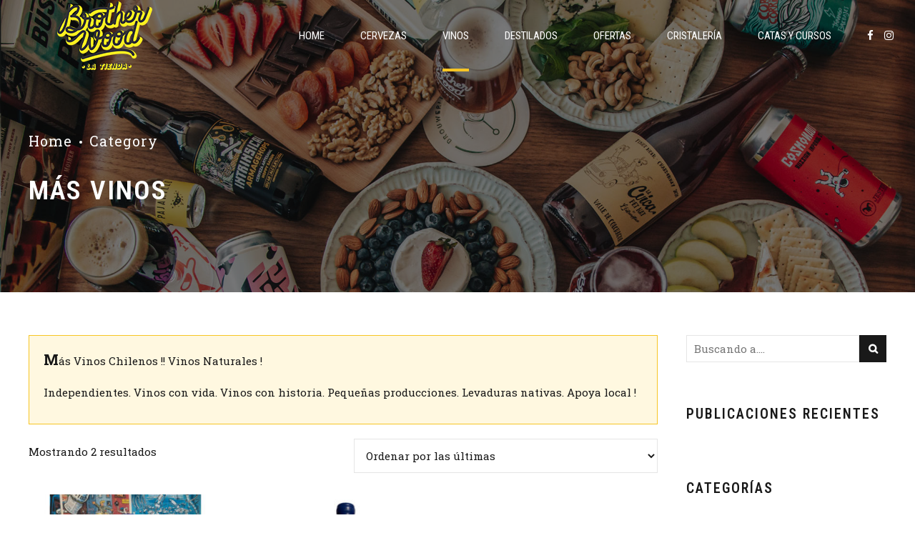

--- FILE ---
content_type: text/html; charset=UTF-8
request_url: https://www.brotherwoodlatienda.cl/categoria-producto/vinos/masvinos/
body_size: 21362
content:
<!DOCTYPE html>
<html lang="es-CL" data-bt-theme="Craft Beer 1.5.3">
<head>

		<meta charset="UTF-8">
		<meta name="viewport" content="width=device-width, initial-scale=1, maximum-scale=1, user-scalable=no">
		<meta name="mobile-web-app-capable" content="yes">
		<meta name="apple-mobile-web-app-capable" content="yes">
	<meta name='robots' content='index, follow, max-image-preview:large, max-snippet:-1, max-video-preview:-1' />
	<style>img:is([sizes="auto" i], [sizes^="auto," i]) { contain-intrinsic-size: 3000px 1500px }</style>
	
	<!-- This site is optimized with the Yoast SEO plugin v26.7 - https://yoast.com/wordpress/plugins/seo/ -->
	<title>Más Vinos archivos - Brotherwood La Tienda</title>
	<link rel="canonical" href="https://www.brotherwoodlatienda.cl/categoria-producto/vinos/masvinos/" />
	<meta property="og:locale" content="es_ES" />
	<meta property="og:type" content="article" />
	<meta property="og:title" content="Más Vinos archivos - Brotherwood La Tienda" />
	<meta property="og:description" content="Más Vinos Chilenos !! Vinos Naturales ! Independientes. Vinos con vida. Vinos con historia. Pequeñas producciones. Levaduras nativas. Apoya local !" />
	<meta property="og:url" content="https://www.brotherwoodlatienda.cl/categoria-producto/vinos/masvinos/" />
	<meta property="og:site_name" content="Brotherwood La Tienda" />
	<meta name="twitter:card" content="summary_large_image" />
	<script type="application/ld+json" class="yoast-schema-graph">{"@context":"https://schema.org","@graph":[{"@type":"CollectionPage","@id":"https://www.brotherwoodlatienda.cl/categoria-producto/vinos/masvinos/","url":"https://www.brotherwoodlatienda.cl/categoria-producto/vinos/masvinos/","name":"Más Vinos archivos - Brotherwood La Tienda","isPartOf":{"@id":"https://www.brotherwoodlatienda.cl/#website"},"primaryImageOfPage":{"@id":"https://www.brotherwoodlatienda.cl/categoria-producto/vinos/masvinos/#primaryimage"},"image":{"@id":"https://www.brotherwoodlatienda.cl/categoria-producto/vinos/masvinos/#primaryimage"},"thumbnailUrl":"https://www.brotherwoodlatienda.cl/wp-content/uploads/2023/10/ptu-web.jpg","breadcrumb":{"@id":"https://www.brotherwoodlatienda.cl/categoria-producto/vinos/masvinos/#breadcrumb"},"inLanguage":"es-CL"},{"@type":"ImageObject","inLanguage":"es-CL","@id":"https://www.brotherwoodlatienda.cl/categoria-producto/vinos/masvinos/#primaryimage","url":"https://www.brotherwoodlatienda.cl/wp-content/uploads/2023/10/ptu-web.jpg","contentUrl":"https://www.brotherwoodlatienda.cl/wp-content/uploads/2023/10/ptu-web.jpg","width":800,"height":800},{"@type":"BreadcrumbList","@id":"https://www.brotherwoodlatienda.cl/categoria-producto/vinos/masvinos/#breadcrumb","itemListElement":[{"@type":"ListItem","position":1,"name":"Portada","item":"https://www.brotherwoodlatienda.cl/"},{"@type":"ListItem","position":2,"name":"Vinos","item":"https://www.brotherwoodlatienda.cl/categoria-producto/vinos/"},{"@type":"ListItem","position":3,"name":"Más Vinos"}]},{"@type":"WebSite","@id":"https://www.brotherwoodlatienda.cl/#website","url":"https://www.brotherwoodlatienda.cl/","name":"Brotherwood La Tienda","description":"Cervezas artesanales, vinos y destilados con despacho a domicilio","publisher":{"@id":"https://www.brotherwoodlatienda.cl/#organization"},"potentialAction":[{"@type":"SearchAction","target":{"@type":"EntryPoint","urlTemplate":"https://www.brotherwoodlatienda.cl/?s={search_term_string}"},"query-input":{"@type":"PropertyValueSpecification","valueRequired":true,"valueName":"search_term_string"}}],"inLanguage":"es-CL"},{"@type":"Organization","@id":"https://www.brotherwoodlatienda.cl/#organization","name":"Brotherwood La Tienda","url":"https://www.brotherwoodlatienda.cl/","logo":{"@type":"ImageObject","inLanguage":"es-CL","@id":"https://www.brotherwoodlatienda.cl/#/schema/logo/image/","url":"https://www.brotherwoodlatienda.cl/wp-content/uploads/2020/10/logo-brother-tienda.png","contentUrl":"https://www.brotherwoodlatienda.cl/wp-content/uploads/2020/10/logo-brother-tienda.png","width":236,"height":100,"caption":"Brotherwood La Tienda"},"image":{"@id":"https://www.brotherwoodlatienda.cl/#/schema/logo/image/"}}]}</script>
	<!-- / Yoast SEO plugin. -->


<link rel='dns-prefetch' href='//www.googletagmanager.com' />
<link rel='dns-prefetch' href='//fonts.googleapis.com' />
<link rel="alternate" type="application/rss+xml" title="Brotherwood La Tienda &raquo; Feed" href="https://www.brotherwoodlatienda.cl/feed/" />
<link rel="alternate" type="application/rss+xml" title="Brotherwood La Tienda &raquo; Feed de comentarios" href="https://www.brotherwoodlatienda.cl/comments/feed/" />
<link rel="alternate" type="application/rss+xml" title="Feed Brotherwood La Tienda &raquo; Más Vinos Categoría" href="https://www.brotherwoodlatienda.cl/categoria-producto/vinos/masvinos/feed/" />
<script type="text/javascript">
/* <![CDATA[ */
window._wpemojiSettings = {"baseUrl":"https:\/\/s.w.org\/images\/core\/emoji\/16.0.1\/72x72\/","ext":".png","svgUrl":"https:\/\/s.w.org\/images\/core\/emoji\/16.0.1\/svg\/","svgExt":".svg","source":{"concatemoji":"https:\/\/www.brotherwoodlatienda.cl\/wp-includes\/js\/wp-emoji-release.min.js?ver=6.8.3"}};
/*! This file is auto-generated */
!function(s,n){var o,i,e;function c(e){try{var t={supportTests:e,timestamp:(new Date).valueOf()};sessionStorage.setItem(o,JSON.stringify(t))}catch(e){}}function p(e,t,n){e.clearRect(0,0,e.canvas.width,e.canvas.height),e.fillText(t,0,0);var t=new Uint32Array(e.getImageData(0,0,e.canvas.width,e.canvas.height).data),a=(e.clearRect(0,0,e.canvas.width,e.canvas.height),e.fillText(n,0,0),new Uint32Array(e.getImageData(0,0,e.canvas.width,e.canvas.height).data));return t.every(function(e,t){return e===a[t]})}function u(e,t){e.clearRect(0,0,e.canvas.width,e.canvas.height),e.fillText(t,0,0);for(var n=e.getImageData(16,16,1,1),a=0;a<n.data.length;a++)if(0!==n.data[a])return!1;return!0}function f(e,t,n,a){switch(t){case"flag":return n(e,"\ud83c\udff3\ufe0f\u200d\u26a7\ufe0f","\ud83c\udff3\ufe0f\u200b\u26a7\ufe0f")?!1:!n(e,"\ud83c\udde8\ud83c\uddf6","\ud83c\udde8\u200b\ud83c\uddf6")&&!n(e,"\ud83c\udff4\udb40\udc67\udb40\udc62\udb40\udc65\udb40\udc6e\udb40\udc67\udb40\udc7f","\ud83c\udff4\u200b\udb40\udc67\u200b\udb40\udc62\u200b\udb40\udc65\u200b\udb40\udc6e\u200b\udb40\udc67\u200b\udb40\udc7f");case"emoji":return!a(e,"\ud83e\udedf")}return!1}function g(e,t,n,a){var r="undefined"!=typeof WorkerGlobalScope&&self instanceof WorkerGlobalScope?new OffscreenCanvas(300,150):s.createElement("canvas"),o=r.getContext("2d",{willReadFrequently:!0}),i=(o.textBaseline="top",o.font="600 32px Arial",{});return e.forEach(function(e){i[e]=t(o,e,n,a)}),i}function t(e){var t=s.createElement("script");t.src=e,t.defer=!0,s.head.appendChild(t)}"undefined"!=typeof Promise&&(o="wpEmojiSettingsSupports",i=["flag","emoji"],n.supports={everything:!0,everythingExceptFlag:!0},e=new Promise(function(e){s.addEventListener("DOMContentLoaded",e,{once:!0})}),new Promise(function(t){var n=function(){try{var e=JSON.parse(sessionStorage.getItem(o));if("object"==typeof e&&"number"==typeof e.timestamp&&(new Date).valueOf()<e.timestamp+604800&&"object"==typeof e.supportTests)return e.supportTests}catch(e){}return null}();if(!n){if("undefined"!=typeof Worker&&"undefined"!=typeof OffscreenCanvas&&"undefined"!=typeof URL&&URL.createObjectURL&&"undefined"!=typeof Blob)try{var e="postMessage("+g.toString()+"("+[JSON.stringify(i),f.toString(),p.toString(),u.toString()].join(",")+"));",a=new Blob([e],{type:"text/javascript"}),r=new Worker(URL.createObjectURL(a),{name:"wpTestEmojiSupports"});return void(r.onmessage=function(e){c(n=e.data),r.terminate(),t(n)})}catch(e){}c(n=g(i,f,p,u))}t(n)}).then(function(e){for(var t in e)n.supports[t]=e[t],n.supports.everything=n.supports.everything&&n.supports[t],"flag"!==t&&(n.supports.everythingExceptFlag=n.supports.everythingExceptFlag&&n.supports[t]);n.supports.everythingExceptFlag=n.supports.everythingExceptFlag&&!n.supports.flag,n.DOMReady=!1,n.readyCallback=function(){n.DOMReady=!0}}).then(function(){return e}).then(function(){var e;n.supports.everything||(n.readyCallback(),(e=n.source||{}).concatemoji?t(e.concatemoji):e.wpemoji&&e.twemoji&&(t(e.twemoji),t(e.wpemoji)))}))}((window,document),window._wpemojiSettings);
/* ]]> */
</script>
<link rel='stylesheet' id='woo-conditional-shipping-blocks-style-css' href='https://www.brotherwoodlatienda.cl/wp-content/plugins/conditional-shipping-for-woocommerce/frontend/css/woo-conditional-shipping.css?ver=3.6.0.free' type='text/css' media='all' />
<style id='wp-emoji-styles-inline-css' type='text/css'>

	img.wp-smiley, img.emoji {
		display: inline !important;
		border: none !important;
		box-shadow: none !important;
		height: 1em !important;
		width: 1em !important;
		margin: 0 0.07em !important;
		vertical-align: -0.1em !important;
		background: none !important;
		padding: 0 !important;
	}
</style>
<link rel='stylesheet' id='wp-block-library-css' href='https://www.brotherwoodlatienda.cl/wp-includes/css/dist/block-library/style.min.css?ver=6.8.3' type='text/css' media='all' />
<style id='classic-theme-styles-inline-css' type='text/css'>
/*! This file is auto-generated */
.wp-block-button__link{color:#fff;background-color:#32373c;border-radius:9999px;box-shadow:none;text-decoration:none;padding:calc(.667em + 2px) calc(1.333em + 2px);font-size:1.125em}.wp-block-file__button{background:#32373c;color:#fff;text-decoration:none}
</style>
<style id='global-styles-inline-css' type='text/css'>
:root{--wp--preset--aspect-ratio--square: 1;--wp--preset--aspect-ratio--4-3: 4/3;--wp--preset--aspect-ratio--3-4: 3/4;--wp--preset--aspect-ratio--3-2: 3/2;--wp--preset--aspect-ratio--2-3: 2/3;--wp--preset--aspect-ratio--16-9: 16/9;--wp--preset--aspect-ratio--9-16: 9/16;--wp--preset--color--black: #000000;--wp--preset--color--cyan-bluish-gray: #abb8c3;--wp--preset--color--white: #ffffff;--wp--preset--color--pale-pink: #f78da7;--wp--preset--color--vivid-red: #cf2e2e;--wp--preset--color--luminous-vivid-orange: #ff6900;--wp--preset--color--luminous-vivid-amber: #fcb900;--wp--preset--color--light-green-cyan: #7bdcb5;--wp--preset--color--vivid-green-cyan: #00d084;--wp--preset--color--pale-cyan-blue: #8ed1fc;--wp--preset--color--vivid-cyan-blue: #0693e3;--wp--preset--color--vivid-purple: #9b51e0;--wp--preset--gradient--vivid-cyan-blue-to-vivid-purple: linear-gradient(135deg,rgba(6,147,227,1) 0%,rgb(155,81,224) 100%);--wp--preset--gradient--light-green-cyan-to-vivid-green-cyan: linear-gradient(135deg,rgb(122,220,180) 0%,rgb(0,208,130) 100%);--wp--preset--gradient--luminous-vivid-amber-to-luminous-vivid-orange: linear-gradient(135deg,rgba(252,185,0,1) 0%,rgba(255,105,0,1) 100%);--wp--preset--gradient--luminous-vivid-orange-to-vivid-red: linear-gradient(135deg,rgba(255,105,0,1) 0%,rgb(207,46,46) 100%);--wp--preset--gradient--very-light-gray-to-cyan-bluish-gray: linear-gradient(135deg,rgb(238,238,238) 0%,rgb(169,184,195) 100%);--wp--preset--gradient--cool-to-warm-spectrum: linear-gradient(135deg,rgb(74,234,220) 0%,rgb(151,120,209) 20%,rgb(207,42,186) 40%,rgb(238,44,130) 60%,rgb(251,105,98) 80%,rgb(254,248,76) 100%);--wp--preset--gradient--blush-light-purple: linear-gradient(135deg,rgb(255,206,236) 0%,rgb(152,150,240) 100%);--wp--preset--gradient--blush-bordeaux: linear-gradient(135deg,rgb(254,205,165) 0%,rgb(254,45,45) 50%,rgb(107,0,62) 100%);--wp--preset--gradient--luminous-dusk: linear-gradient(135deg,rgb(255,203,112) 0%,rgb(199,81,192) 50%,rgb(65,88,208) 100%);--wp--preset--gradient--pale-ocean: linear-gradient(135deg,rgb(255,245,203) 0%,rgb(182,227,212) 50%,rgb(51,167,181) 100%);--wp--preset--gradient--electric-grass: linear-gradient(135deg,rgb(202,248,128) 0%,rgb(113,206,126) 100%);--wp--preset--gradient--midnight: linear-gradient(135deg,rgb(2,3,129) 0%,rgb(40,116,252) 100%);--wp--preset--font-size--small: 13px;--wp--preset--font-size--medium: 20px;--wp--preset--font-size--large: 36px;--wp--preset--font-size--x-large: 42px;--wp--preset--spacing--20: 0.44rem;--wp--preset--spacing--30: 0.67rem;--wp--preset--spacing--40: 1rem;--wp--preset--spacing--50: 1.5rem;--wp--preset--spacing--60: 2.25rem;--wp--preset--spacing--70: 3.38rem;--wp--preset--spacing--80: 5.06rem;--wp--preset--shadow--natural: 6px 6px 9px rgba(0, 0, 0, 0.2);--wp--preset--shadow--deep: 12px 12px 50px rgba(0, 0, 0, 0.4);--wp--preset--shadow--sharp: 6px 6px 0px rgba(0, 0, 0, 0.2);--wp--preset--shadow--outlined: 6px 6px 0px -3px rgba(255, 255, 255, 1), 6px 6px rgba(0, 0, 0, 1);--wp--preset--shadow--crisp: 6px 6px 0px rgba(0, 0, 0, 1);}:where(.is-layout-flex){gap: 0.5em;}:where(.is-layout-grid){gap: 0.5em;}body .is-layout-flex{display: flex;}.is-layout-flex{flex-wrap: wrap;align-items: center;}.is-layout-flex > :is(*, div){margin: 0;}body .is-layout-grid{display: grid;}.is-layout-grid > :is(*, div){margin: 0;}:where(.wp-block-columns.is-layout-flex){gap: 2em;}:where(.wp-block-columns.is-layout-grid){gap: 2em;}:where(.wp-block-post-template.is-layout-flex){gap: 1.25em;}:where(.wp-block-post-template.is-layout-grid){gap: 1.25em;}.has-black-color{color: var(--wp--preset--color--black) !important;}.has-cyan-bluish-gray-color{color: var(--wp--preset--color--cyan-bluish-gray) !important;}.has-white-color{color: var(--wp--preset--color--white) !important;}.has-pale-pink-color{color: var(--wp--preset--color--pale-pink) !important;}.has-vivid-red-color{color: var(--wp--preset--color--vivid-red) !important;}.has-luminous-vivid-orange-color{color: var(--wp--preset--color--luminous-vivid-orange) !important;}.has-luminous-vivid-amber-color{color: var(--wp--preset--color--luminous-vivid-amber) !important;}.has-light-green-cyan-color{color: var(--wp--preset--color--light-green-cyan) !important;}.has-vivid-green-cyan-color{color: var(--wp--preset--color--vivid-green-cyan) !important;}.has-pale-cyan-blue-color{color: var(--wp--preset--color--pale-cyan-blue) !important;}.has-vivid-cyan-blue-color{color: var(--wp--preset--color--vivid-cyan-blue) !important;}.has-vivid-purple-color{color: var(--wp--preset--color--vivid-purple) !important;}.has-black-background-color{background-color: var(--wp--preset--color--black) !important;}.has-cyan-bluish-gray-background-color{background-color: var(--wp--preset--color--cyan-bluish-gray) !important;}.has-white-background-color{background-color: var(--wp--preset--color--white) !important;}.has-pale-pink-background-color{background-color: var(--wp--preset--color--pale-pink) !important;}.has-vivid-red-background-color{background-color: var(--wp--preset--color--vivid-red) !important;}.has-luminous-vivid-orange-background-color{background-color: var(--wp--preset--color--luminous-vivid-orange) !important;}.has-luminous-vivid-amber-background-color{background-color: var(--wp--preset--color--luminous-vivid-amber) !important;}.has-light-green-cyan-background-color{background-color: var(--wp--preset--color--light-green-cyan) !important;}.has-vivid-green-cyan-background-color{background-color: var(--wp--preset--color--vivid-green-cyan) !important;}.has-pale-cyan-blue-background-color{background-color: var(--wp--preset--color--pale-cyan-blue) !important;}.has-vivid-cyan-blue-background-color{background-color: var(--wp--preset--color--vivid-cyan-blue) !important;}.has-vivid-purple-background-color{background-color: var(--wp--preset--color--vivid-purple) !important;}.has-black-border-color{border-color: var(--wp--preset--color--black) !important;}.has-cyan-bluish-gray-border-color{border-color: var(--wp--preset--color--cyan-bluish-gray) !important;}.has-white-border-color{border-color: var(--wp--preset--color--white) !important;}.has-pale-pink-border-color{border-color: var(--wp--preset--color--pale-pink) !important;}.has-vivid-red-border-color{border-color: var(--wp--preset--color--vivid-red) !important;}.has-luminous-vivid-orange-border-color{border-color: var(--wp--preset--color--luminous-vivid-orange) !important;}.has-luminous-vivid-amber-border-color{border-color: var(--wp--preset--color--luminous-vivid-amber) !important;}.has-light-green-cyan-border-color{border-color: var(--wp--preset--color--light-green-cyan) !important;}.has-vivid-green-cyan-border-color{border-color: var(--wp--preset--color--vivid-green-cyan) !important;}.has-pale-cyan-blue-border-color{border-color: var(--wp--preset--color--pale-cyan-blue) !important;}.has-vivid-cyan-blue-border-color{border-color: var(--wp--preset--color--vivid-cyan-blue) !important;}.has-vivid-purple-border-color{border-color: var(--wp--preset--color--vivid-purple) !important;}.has-vivid-cyan-blue-to-vivid-purple-gradient-background{background: var(--wp--preset--gradient--vivid-cyan-blue-to-vivid-purple) !important;}.has-light-green-cyan-to-vivid-green-cyan-gradient-background{background: var(--wp--preset--gradient--light-green-cyan-to-vivid-green-cyan) !important;}.has-luminous-vivid-amber-to-luminous-vivid-orange-gradient-background{background: var(--wp--preset--gradient--luminous-vivid-amber-to-luminous-vivid-orange) !important;}.has-luminous-vivid-orange-to-vivid-red-gradient-background{background: var(--wp--preset--gradient--luminous-vivid-orange-to-vivid-red) !important;}.has-very-light-gray-to-cyan-bluish-gray-gradient-background{background: var(--wp--preset--gradient--very-light-gray-to-cyan-bluish-gray) !important;}.has-cool-to-warm-spectrum-gradient-background{background: var(--wp--preset--gradient--cool-to-warm-spectrum) !important;}.has-blush-light-purple-gradient-background{background: var(--wp--preset--gradient--blush-light-purple) !important;}.has-blush-bordeaux-gradient-background{background: var(--wp--preset--gradient--blush-bordeaux) !important;}.has-luminous-dusk-gradient-background{background: var(--wp--preset--gradient--luminous-dusk) !important;}.has-pale-ocean-gradient-background{background: var(--wp--preset--gradient--pale-ocean) !important;}.has-electric-grass-gradient-background{background: var(--wp--preset--gradient--electric-grass) !important;}.has-midnight-gradient-background{background: var(--wp--preset--gradient--midnight) !important;}.has-small-font-size{font-size: var(--wp--preset--font-size--small) !important;}.has-medium-font-size{font-size: var(--wp--preset--font-size--medium) !important;}.has-large-font-size{font-size: var(--wp--preset--font-size--large) !important;}.has-x-large-font-size{font-size: var(--wp--preset--font-size--x-large) !important;}
:where(.wp-block-post-template.is-layout-flex){gap: 1.25em;}:where(.wp-block-post-template.is-layout-grid){gap: 1.25em;}
:where(.wp-block-columns.is-layout-flex){gap: 2em;}:where(.wp-block-columns.is-layout-grid){gap: 2em;}
:root :where(.wp-block-pullquote){font-size: 1.5em;line-height: 1.6;}
</style>
<link rel='stylesheet' id='bt_bb_content_elements-css' href='https://www.brotherwoodlatienda.cl/wp-content/plugins/bold-page-builder/css/front_end/content_elements.crush.css?ver=5.5.9' type='text/css' media='all' />
<style id='bt_bb_content_elements-inline-css' type='text/css'>
.bt_bb_color_scheme_1.bt_bb_headline .bt_bb_headline_subheadline{color:#191919;} .bt_bb_color_scheme_1.bt_bb_menu_item .bt_bb_menu_item_content{color:#ffffff;}.bt_bb_color_scheme_1.bt_bb_menu_item .bt_bb_menu_item_content .bt_bb_menu_item_title_price .bt_bb_menu_item_title .bt_bb_icon {color:#191919;}.bt_bb_color_scheme_1.bt_bb_menu_item .bt_bb_menu_item_content .bt_bb_menu_item_title_price .bt_bb_menu_item_title:after {border-color:#191919;}  .bt_bb_tabs.bt_bb_color_scheme_1.bt_bb_style_filled .bt_bb_tab_content {border-color:#ffffff;} .bt_bb_color_scheme_1.bt_bb_button.bt_bb_style_outline a:hover{color:#191919;box-shadow:0 0 0 1px #191919 inset;}
.bt_bb_color_scheme_2.bt_bb_headline .bt_bb_headline_subheadline{color:#ffffff;} .bt_bb_color_scheme_2.bt_bb_menu_item .bt_bb_menu_item_content{color:#191919;}.bt_bb_color_scheme_2.bt_bb_menu_item .bt_bb_menu_item_content .bt_bb_menu_item_title_price .bt_bb_menu_item_title .bt_bb_icon {color:#ffffff;}.bt_bb_color_scheme_2.bt_bb_menu_item .bt_bb_menu_item_content .bt_bb_menu_item_title_price .bt_bb_menu_item_title:after {border-color:#ffffff;}  .bt_bb_tabs.bt_bb_color_scheme_2.bt_bb_style_filled .bt_bb_tab_content {border-color:#191919;} .bt_bb_color_scheme_2.bt_bb_button.bt_bb_style_outline a:hover{color:#ffffff;box-shadow:0 0 0 1px #ffffff inset;}
.bt_bb_color_scheme_3.bt_bb_headline .bt_bb_headline_subheadline{color:#191919;} .bt_bb_color_scheme_3.bt_bb_menu_item .bt_bb_menu_item_content{color:#f7c524;}.bt_bb_color_scheme_3.bt_bb_menu_item .bt_bb_menu_item_content .bt_bb_menu_item_title_price .bt_bb_menu_item_title .bt_bb_icon {color:#191919;}.bt_bb_color_scheme_3.bt_bb_menu_item .bt_bb_menu_item_content .bt_bb_menu_item_title_price .bt_bb_menu_item_title:after {border-color:#191919;}  .bt_bb_tabs.bt_bb_color_scheme_3.bt_bb_style_filled .bt_bb_tab_content {border-color:#f7c524;} .bt_bb_color_scheme_3.bt_bb_button.bt_bb_style_outline a:hover{color:#191919;box-shadow:0 0 0 1px #191919 inset;}
.bt_bb_color_scheme_4.bt_bb_headline .bt_bb_headline_subheadline{color:#ffffff;} .bt_bb_color_scheme_4.bt_bb_menu_item .bt_bb_menu_item_content{color:#f7c524;}.bt_bb_color_scheme_4.bt_bb_menu_item .bt_bb_menu_item_content .bt_bb_menu_item_title_price .bt_bb_menu_item_title .bt_bb_icon {color:#ffffff;}.bt_bb_color_scheme_4.bt_bb_menu_item .bt_bb_menu_item_content .bt_bb_menu_item_title_price .bt_bb_menu_item_title:after {border-color:#ffffff;}  .bt_bb_tabs.bt_bb_color_scheme_4.bt_bb_style_filled .bt_bb_tab_content {border-color:#f7c524;} .bt_bb_color_scheme_4.bt_bb_button.bt_bb_style_outline a:hover{color:#ffffff;box-shadow:0 0 0 1px #ffffff inset;}
.bt_bb_color_scheme_5.bt_bb_headline .bt_bb_headline_subheadline{color:#f7c524;} .bt_bb_color_scheme_5.bt_bb_menu_item .bt_bb_menu_item_content{color:#191919;}.bt_bb_color_scheme_5.bt_bb_menu_item .bt_bb_menu_item_content .bt_bb_menu_item_title_price .bt_bb_menu_item_title .bt_bb_icon {color:#f7c524;}.bt_bb_color_scheme_5.bt_bb_menu_item .bt_bb_menu_item_content .bt_bb_menu_item_title_price .bt_bb_menu_item_title:after {border-color:#f7c524;}  .bt_bb_tabs.bt_bb_color_scheme_5.bt_bb_style_filled .bt_bb_tab_content {border-color:#191919;} .bt_bb_color_scheme_5.bt_bb_button.bt_bb_style_outline a:hover{color:#f7c524;box-shadow:0 0 0 1px #f7c524 inset;}
.bt_bb_color_scheme_6.bt_bb_headline .bt_bb_headline_subheadline{color:#f7c524;} .bt_bb_color_scheme_6.bt_bb_menu_item .bt_bb_menu_item_content{color:#ffffff;}.bt_bb_color_scheme_6.bt_bb_menu_item .bt_bb_menu_item_content .bt_bb_menu_item_title_price .bt_bb_menu_item_title .bt_bb_icon {color:#f7c524;}.bt_bb_color_scheme_6.bt_bb_menu_item .bt_bb_menu_item_content .bt_bb_menu_item_title_price .bt_bb_menu_item_title:after {border-color:#f7c524;}  .bt_bb_tabs.bt_bb_color_scheme_6.bt_bb_style_filled .bt_bb_tab_content {border-color:#ffffff;} .bt_bb_color_scheme_6.bt_bb_button.bt_bb_style_outline a:hover{color:#f7c524;box-shadow:0 0 0 1px #f7c524 inset;}
.bt_bb_color_scheme_7.bt_bb_headline .bt_bb_headline_subheadline{color:#191919;} .bt_bb_color_scheme_7.bt_bb_menu_item .bt_bb_menu_item_content{color:#FF7F00;}.bt_bb_color_scheme_7.bt_bb_menu_item .bt_bb_menu_item_content .bt_bb_menu_item_title_price .bt_bb_menu_item_title .bt_bb_icon {color:#191919;}.bt_bb_color_scheme_7.bt_bb_menu_item .bt_bb_menu_item_content .bt_bb_menu_item_title_price .bt_bb_menu_item_title:after {border-color:#191919;}  .bt_bb_tabs.bt_bb_color_scheme_7.bt_bb_style_filled .bt_bb_tab_content {border-color:#FF7F00;} .bt_bb_color_scheme_7.bt_bb_button.bt_bb_style_outline a:hover{color:#191919;box-shadow:0 0 0 1px #191919 inset;}
.bt_bb_color_scheme_8.bt_bb_headline .bt_bb_headline_subheadline{color:#ffffff;} .bt_bb_color_scheme_8.bt_bb_menu_item .bt_bb_menu_item_content{color:#FF7F00;}.bt_bb_color_scheme_8.bt_bb_menu_item .bt_bb_menu_item_content .bt_bb_menu_item_title_price .bt_bb_menu_item_title .bt_bb_icon {color:#ffffff;}.bt_bb_color_scheme_8.bt_bb_menu_item .bt_bb_menu_item_content .bt_bb_menu_item_title_price .bt_bb_menu_item_title:after {border-color:#ffffff;}  .bt_bb_tabs.bt_bb_color_scheme_8.bt_bb_style_filled .bt_bb_tab_content {border-color:#FF7F00;} .bt_bb_color_scheme_8.bt_bb_button.bt_bb_style_outline a:hover{color:#ffffff;box-shadow:0 0 0 1px #ffffff inset;}
.bt_bb_color_scheme_9.bt_bb_headline .bt_bb_headline_subheadline{color:#FF7F00;} .bt_bb_color_scheme_9.bt_bb_menu_item .bt_bb_menu_item_content{color:#191919;}.bt_bb_color_scheme_9.bt_bb_menu_item .bt_bb_menu_item_content .bt_bb_menu_item_title_price .bt_bb_menu_item_title .bt_bb_icon {color:#FF7F00;}.bt_bb_color_scheme_9.bt_bb_menu_item .bt_bb_menu_item_content .bt_bb_menu_item_title_price .bt_bb_menu_item_title:after {border-color:#FF7F00;}  .bt_bb_tabs.bt_bb_color_scheme_9.bt_bb_style_filled .bt_bb_tab_content {border-color:#191919;} .bt_bb_color_scheme_9.bt_bb_button.bt_bb_style_outline a:hover{color:#FF7F00;box-shadow:0 0 0 1px #FF7F00 inset;}
.bt_bb_color_scheme_10.bt_bb_headline .bt_bb_headline_subheadline{color:#FF7F00;} .bt_bb_color_scheme_10.bt_bb_menu_item .bt_bb_menu_item_content{color:#ffffff;}.bt_bb_color_scheme_10.bt_bb_menu_item .bt_bb_menu_item_content .bt_bb_menu_item_title_price .bt_bb_menu_item_title .bt_bb_icon {color:#FF7F00;}.bt_bb_color_scheme_10.bt_bb_menu_item .bt_bb_menu_item_content .bt_bb_menu_item_title_price .bt_bb_menu_item_title:after {border-color:#FF7F00;}  .bt_bb_tabs.bt_bb_color_scheme_10.bt_bb_style_filled .bt_bb_tab_content {border-color:#ffffff;} .bt_bb_color_scheme_10.bt_bb_button.bt_bb_style_outline a:hover{color:#FF7F00;box-shadow:0 0 0 1px #FF7F00 inset;}
.bt_bb_color_scheme_11.bt_bb_headline .bt_bb_headline_subheadline{color:#FF7F00;} .bt_bb_color_scheme_11.bt_bb_menu_item .bt_bb_menu_item_content{color:#ffffff;}.bt_bb_color_scheme_11.bt_bb_menu_item .bt_bb_menu_item_content .bt_bb_menu_item_title_price .bt_bb_menu_item_title .bt_bb_icon {color:#FF7F00;}.bt_bb_color_scheme_11.bt_bb_menu_item .bt_bb_menu_item_content .bt_bb_menu_item_title_price .bt_bb_menu_item_title:after {border-color:#FF7F00;}  .bt_bb_tabs.bt_bb_color_scheme_11.bt_bb_style_filled .bt_bb_tab_content {border-color:#ffffff;} .bt_bb_color_scheme_11.bt_bb_button.bt_bb_style_outline a:hover{color:#FF7F00;box-shadow:0 0 0 1px #FF7F00 inset;}
.bt_bb_color_scheme_12.bt_bb_headline .bt_bb_headline_subheadline{color:#efefef;} .bt_bb_color_scheme_12.bt_bb_menu_item .bt_bb_menu_item_content{color:#181818;}.bt_bb_color_scheme_12.bt_bb_menu_item .bt_bb_menu_item_content .bt_bb_menu_item_title_price .bt_bb_menu_item_title .bt_bb_icon {color:#efefef;}.bt_bb_color_scheme_12.bt_bb_menu_item .bt_bb_menu_item_content .bt_bb_menu_item_title_price .bt_bb_menu_item_title:after {border-color:#efefef;}  .bt_bb_tabs.bt_bb_color_scheme_12.bt_bb_style_filled .bt_bb_tab_content {border-color:#181818;} .bt_bb_color_scheme_12.bt_bb_button.bt_bb_style_outline a:hover{color:#efefef;box-shadow:0 0 0 1px #efefef inset;}
.bt_bb_color_scheme_13.bt_bb_headline .bt_bb_headline_subheadline{color:#fff;} .bt_bb_color_scheme_13.bt_bb_menu_item .bt_bb_menu_item_content{color:#000;}.bt_bb_color_scheme_13.bt_bb_menu_item .bt_bb_menu_item_content .bt_bb_menu_item_title_price .bt_bb_menu_item_title .bt_bb_icon {color:#fff;}.bt_bb_color_scheme_13.bt_bb_menu_item .bt_bb_menu_item_content .bt_bb_menu_item_title_price .bt_bb_menu_item_title:after {border-color:#fff;}  .bt_bb_tabs.bt_bb_color_scheme_13.bt_bb_style_filled .bt_bb_tab_content {border-color:#000;} .bt_bb_color_scheme_13.bt_bb_button.bt_bb_style_outline a:hover{color:#fff;box-shadow:0 0 0 1px #fff inset;}
.bt_bb_color_scheme_14.bt_bb_headline .bt_bb_headline_subheadline{color:#000;} .bt_bb_color_scheme_14.bt_bb_menu_item .bt_bb_menu_item_content{color:#fff;}.bt_bb_color_scheme_14.bt_bb_menu_item .bt_bb_menu_item_content .bt_bb_menu_item_title_price .bt_bb_menu_item_title .bt_bb_icon {color:#000;}.bt_bb_color_scheme_14.bt_bb_menu_item .bt_bb_menu_item_content .bt_bb_menu_item_title_price .bt_bb_menu_item_title:after {border-color:#000;}  .bt_bb_tabs.bt_bb_color_scheme_14.bt_bb_style_filled .bt_bb_tab_content {border-color:#fff;} .bt_bb_color_scheme_14.bt_bb_button.bt_bb_style_outline a:hover{color:#000;box-shadow:0 0 0 1px #000 inset;}
</style>
<link rel='stylesheet' id='bt_bb_slick-css' href='https://www.brotherwoodlatienda.cl/wp-content/plugins/bold-page-builder/slick/slick.css?ver=5.5.9' type='text/css' media='all' />
<link rel='stylesheet' id='contact-form-7-css' href='https://www.brotherwoodlatienda.cl/wp-content/plugins/contact-form-7/includes/css/styles.css?ver=6.1.4' type='text/css' media='all' />
<style id='woocommerce-inline-inline-css' type='text/css'>
.woocommerce form .form-row .required { visibility: visible; }
</style>
<link rel='stylesheet' id='wt-smart-coupon-for-woo-css' href='https://www.brotherwoodlatienda.cl/wp-content/plugins/wt-smart-coupons-for-woocommerce/public/css/wt-smart-coupon-public.css?ver=2.2.6' type='text/css' media='all' />
<link rel='stylesheet' id='woo_conditional_shipping_css-css' href='https://www.brotherwoodlatienda.cl/wp-content/plugins/conditional-shipping-for-woocommerce/includes/frontend/../../frontend/css/woo-conditional-shipping.css?ver=3.6.0.free' type='text/css' media='all' />
<link rel='stylesheet' id='craft-beer-style-css' href='https://www.brotherwoodlatienda.cl/wp-content/themes/craft-beer/style.css?ver=6.8.3' type='text/css' media='screen' />
<style id='craft-beer-style-inline-css' type='text/css'>
select, input{font-family: "Roboto Slab";} .btContent a{color: #f7c524;} a:hover{ color: #f7c524;} .btText a{color: #f7c524;} body{font-family: "Roboto Slab",Arial,sans-serif;} h1, h2, h3, h4, h5, h6{font-family: "Roboto Condensed";} blockquote{ font-family: "Roboto Condensed";} .btContentHolder table thead th{ background-color: #f7c524;} .btPreloader .animation .preloaderLogo{height: 100px;} .btNoSearchResults .bt_bb_port #searchform input[type='submit']{ font-family: "Roboto Condensed"; -webkit-box-shadow: 0 0 0 3em #f7c524 inset; box-shadow: 0 0 0 3em #f7c524 inset;} .btNoSearchResults .bt_bb_port #searchform input[type='submit']:hover{ -webkit-box-shadow: 0 0 0 0 #f7c524 inset; box-shadow: 0 0 0 0 #f7c524 inset; color: #f7c524;} .mainHeader{ font-family: "Roboto Condensed";} .mainHeader a:hover{color: #f7c524;} .menuPort{font-family: "Roboto Condensed",Arial,Helvetica,sans-serif;} .menuPort nav ul li a:hover{color: #f7c524;} .menuPort nav > ul > li > a{line-height: 100px;} .btTextLogo{font-family: "Roboto Condensed",Arial,Helvetica,sans-serif; line-height: 100px;} .btLogoArea .logo img{height: 100px;} .btTransparentDarkHeader .btHorizontalMenuTrigger:hover .bt_bb_icon:before, .btTransparentLightHeader .btHorizontalMenuTrigger:hover .bt_bb_icon:before, .btAccentLightHeader .btHorizontalMenuTrigger:hover .bt_bb_icon:before, .btAccentDarkHeader .btHorizontalMenuTrigger:hover .bt_bb_icon:before, .btLightDarkHeader .btHorizontalMenuTrigger:hover .bt_bb_icon:before, .btHasAltLogo.btStickyHeaderActive .btHorizontalMenuTrigger:hover .bt_bb_icon:before, .btTransparentDarkHeader .btHorizontalMenuTrigger:hover .bt_bb_icon:after, .btTransparentLightHeader .btHorizontalMenuTrigger:hover .bt_bb_icon:after, .btAccentLightHeader .btHorizontalMenuTrigger:hover .bt_bb_icon:after, .btAccentDarkHeader .btHorizontalMenuTrigger:hover .bt_bb_icon:after, .btLightDarkHeader .btHorizontalMenuTrigger:hover .bt_bb_icon:after, .btHasAltLogo.btStickyHeaderActive .btHorizontalMenuTrigger:hover .bt_bb_icon:after{border-top-color: #f7c524;} .btTransparentDarkHeader .btHorizontalMenuTrigger:hover .bt_bb_icon .bt_bb_icon_holder:before, .btTransparentLightHeader .btHorizontalMenuTrigger:hover .bt_bb_icon .bt_bb_icon_holder:before, .btAccentLightHeader .btHorizontalMenuTrigger:hover .bt_bb_icon .bt_bb_icon_holder:before, .btAccentDarkHeader .btHorizontalMenuTrigger:hover .bt_bb_icon .bt_bb_icon_holder:before, .btLightDarkHeader .btHorizontalMenuTrigger:hover .bt_bb_icon .bt_bb_icon_holder:before, .btHasAltLogo.btStickyHeaderActive .btHorizontalMenuTrigger:hover .bt_bb_icon .bt_bb_icon_holder:before{border-top-color: #f7c524;} .btMenuHorizontal .menuPort nav > ul > li.current-menu-ancestor > a:after, .btMenuHorizontal .menuPort nav > ul > li.current-menu-item > a:after{ background-color: #f7c524;} .btMenuHorizontal .menuPort nav > ul > li.current-menu-ancestor li.current-menu-ancestor > a, .btMenuHorizontal .menuPort nav > ul > li.current-menu-ancestor li.current-menu-item > a, .btMenuHorizontal .menuPort nav > ul > li.current-menu-item li.current-menu-ancestor > a, .btMenuHorizontal .menuPort nav > ul > li.current-menu-item li.current-menu-item > a{color: #f7c524;} .btMenuHorizontal .menuPort ul ul li a:hover{color: #f7c524;} body.btMenuHorizontal .subToggler{ line-height: 100px;} .btMenuHorizontal .menuPort > nav > ul > li > ul li a:hover{-webkit-box-shadow: inset 5px 0 0 0 #f7c524; box-shadow: inset 5px 0 0 0 #f7c524;} .btMenuHorizontal .topBarInMenu{ height: 100px;} .btAccentLightHeader .btBelowLogoArea, .btAccentLightHeader .topBar{background-color: #f7c524;} .btAccentLightHeader .btBelowLogoArea a:hover, .btAccentLightHeader .topBar a:hover{color: #FF7F00;} .btAccentDarkHeader .btBelowLogoArea, .btAccentDarkHeader .topBar{background-color: #f7c524;} .btAccentDarkHeader .btBelowLogoArea a:hover, .btAccentDarkHeader .topBar a:hover{color: #FF7F00;} .btLightAccentHeader .btLogoArea, .btLightAccentHeader .btVerticalHeaderTop{background-color: #f7c524;} .btLightAccentHeader.btMenuHorizontal.btBelowMenu .mainHeader .btLogoArea{background-color: #f7c524;} .btTransparentDarkHeader .btVerticalMenuTrigger:hover .bt_bb_icon:before, .btTransparentLightHeader .btVerticalMenuTrigger:hover .bt_bb_icon:before, .btAccentLightHeader .btVerticalMenuTrigger:hover .bt_bb_icon:before, .btAccentDarkHeader .btVerticalMenuTrigger:hover .bt_bb_icon:before, .btLightDarkHeader .btVerticalMenuTrigger:hover .bt_bb_icon:before, .btHasAltLogo.btStickyHeaderActive .btVerticalMenuTrigger:hover .bt_bb_icon:before, .btTransparentDarkHeader .btVerticalMenuTrigger:hover .bt_bb_icon:after, .btTransparentLightHeader .btVerticalMenuTrigger:hover .bt_bb_icon:after, .btAccentLightHeader .btVerticalMenuTrigger:hover .bt_bb_icon:after, .btAccentDarkHeader .btVerticalMenuTrigger:hover .bt_bb_icon:after, .btLightDarkHeader .btVerticalMenuTrigger:hover .bt_bb_icon:after, .btHasAltLogo.btStickyHeaderActive .btVerticalMenuTrigger:hover .bt_bb_icon:after{border-top-color: #f7c524;} .btTransparentDarkHeader .btVerticalMenuTrigger:hover .bt_bb_icon .bt_bb_icon_holder:before, .btTransparentLightHeader .btVerticalMenuTrigger:hover .bt_bb_icon .bt_bb_icon_holder:before, .btAccentLightHeader .btVerticalMenuTrigger:hover .bt_bb_icon .bt_bb_icon_holder:before, .btAccentDarkHeader .btVerticalMenuTrigger:hover .bt_bb_icon .bt_bb_icon_holder:before, .btLightDarkHeader .btVerticalMenuTrigger:hover .bt_bb_icon .bt_bb_icon_holder:before, .btHasAltLogo.btStickyHeaderActive .btVerticalMenuTrigger:hover .bt_bb_icon .bt_bb_icon_holder:before{border-top-color: #f7c524;} .btMenuVertical .mainHeader .btCloseVertical:before:hover{color: #f7c524;} .btMenuHorizontal .topBarInLogoArea{ height: 100px;} .btMenuHorizontal .topBarInLogoArea .topBarInLogoAreaCell{border: 0 solid #f7c524;} .btDarkSkin .btSiteFooter .port:before, .bt_bb_color_scheme_1 .btSiteFooter .port:before, .bt_bb_color_scheme_3 .btSiteFooter .port:before, .bt_bb_color_scheme_6 .btSiteFooter .port:before{background-color: #f7c524;} .btMediaBox.btQuote:before, .btMediaBox.btLink:before{ background-color: #f7c524;} .sticky.btArticleListItem .btArticleHeadline h1 .bt_bb_headline_content span a:after, .sticky.btArticleListItem .btArticleHeadline h2 .bt_bb_headline_content span a:after, .sticky.btArticleListItem .btArticleHeadline h3 .bt_bb_headline_content span a:after, .sticky.btArticleListItem .btArticleHeadline h4 .bt_bb_headline_content span a:after, .sticky.btArticleListItem .btArticleHeadline h5 .bt_bb_headline_content span a:after, .sticky.btArticleListItem .btArticleHeadline h6 .bt_bb_headline_content span a:after, .sticky.btArticleListItem .btArticleHeadline h7 .bt_bb_headline_content span a:after, .sticky.btArticleListItem .btArticleHeadline h8 .bt_bb_headline_content span a:after{ color: #f7c524;} .post-password-form p:first-child{color: #FF7F00;} .post-password-form p:nth-child(2) input[type="submit"]{ background: #f7c524;} .btPagination{font-family: "Roboto Condensed";} .btPagination .paging a:hover{color: #f7c524;} .btPagination .paging a:hover:after{border-color: #f7c524; color: #f7c524;} .btPrevNextNav .btPrevNext .btPrevNextItem .btPrevNextTitle{font-family: "Roboto Condensed";} .btPrevNextNav .btPrevNext:hover .btPrevNextTitle{color: #f7c524;} .btArticleCategories a{color: #f7c524;} .btArticleCategories a:not(:first-child):before{ background-color: #f7c524;} .btArticleDate{color: #f7c524;} .btLightSkin .btArticleDate:not(:last-child):after, .btLightSkin .btArticleAuthor:not(:last-child):after, .btLightSkin .btArticleComments:not(:last-child):after, .btLightSkin .btArticleCategories:not(:last-child):after, .bt_bb_color_scheme_2 .btArticleDate:not(:last-child):after, .bt_bb_color_scheme_2 .btArticleAuthor:not(:last-child):after, .bt_bb_color_scheme_2 .btArticleComments:not(:last-child):after, .bt_bb_color_scheme_2 .btArticleCategories:not(:last-child):after, .bt_bb_color_scheme_4 .btArticleDate:not(:last-child):after, .bt_bb_color_scheme_4 .btArticleAuthor:not(:last-child):after, .bt_bb_color_scheme_4 .btArticleComments:not(:last-child):after, .bt_bb_color_scheme_4 .btArticleCategories:not(:last-child):after, .bt_bb_color_scheme_5 .btArticleDate:not(:last-child):after, .bt_bb_color_scheme_5 .btArticleAuthor:not(:last-child):after, .bt_bb_color_scheme_5 .btArticleComments:not(:last-child):after, .bt_bb_color_scheme_5 .btArticleCategories:not(:last-child):after{color: #f7c524;} .btDarkSkin .btArticleDate:not(:last-child):after, .btDarkSkin .btArticleAuthor:not(:last-child):after, .btDarkSkin .btArticleComments:not(:last-child):after, .btDarkSkin .btArticleCategories:not(:last-child):after, .bt_bb_color_scheme_1 .btArticleDate:not(:last-child):after, .bt_bb_color_scheme_1 .btArticleAuthor:not(:last-child):after, .bt_bb_color_scheme_1 .btArticleComments:not(:last-child):after, .bt_bb_color_scheme_1 .btArticleCategories:not(:last-child):after, .bt_bb_color_scheme_3 .btArticleDate:not(:last-child):after, .bt_bb_color_scheme_3 .btArticleAuthor:not(:last-child):after, .bt_bb_color_scheme_3 .btArticleComments:not(:last-child):after, .bt_bb_color_scheme_3 .btArticleCategories:not(:last-child):after, .bt_bb_color_scheme_6 .btArticleDate:not(:last-child):after, .bt_bb_color_scheme_6 .btArticleAuthor:not(:last-child):after, .bt_bb_color_scheme_6 .btArticleComments:not(:last-child):after, .bt_bb_color_scheme_6 .btArticleCategories:not(:last-child):after{color: #f7c524;} .bt-comments-box .vcard .posted{ font-family: "Roboto Condensed";} .bt-comments-box .commentTxt p.edit-link, .bt-comments-box .commentTxt p.reply{ font-family: "Roboto Condensed";} .comment-awaiting-moderation{color: #f7c524;} a#cancel-comment-reply-link{ color: #f7c524;} a#cancel-comment-reply-link:hover{color: #FF7F00;} .btCommentSubmit:hover{color: #f7c524; border: 1px solid #f7c524;} body:not(.btNoDashInSidebar) .btBox > h4:after, body:not(.btNoDashInSidebar) .btCustomMenu > h4:after, body:not(.btNoDashInSidebar) .btTopBox > h4:after{ border-bottom: 3px solid #f7c524;} .btBox ul li.current-menu-item > a, .btCustomMenu ul li.current-menu-item > a, .btTopBox ul li.current-menu-item > a{color: #f7c524;} .widget_calendar table caption{background: #f7c524; background: #f7c524; font-family: "Roboto Condensed";} .widget_rss li a.rsswidget{font-family: "Roboto Condensed";} .fancy-select ul.options li:hover{color: #f7c524;} .widget_shopping_cart .total{ font-family: "Roboto Condensed";} .widget_shopping_cart .buttons .button{ background: #f7c524;} .widget_shopping_cart .widget_shopping_cart_content .mini_cart_item .ppRemove a.remove{ background-color: #f7c524;} .widget_shopping_cart .widget_shopping_cart_content .mini_cart_item .ppRemove a.remove:hover{background-color: #FF7F00;} .menuPort .widget_shopping_cart .widget_shopping_cart_content .btCartWidgetIcon span.cart-contents, .topTools .widget_shopping_cart .widget_shopping_cart_content .btCartWidgetIcon span.cart-contents, .topBarInLogoArea .widget_shopping_cart .widget_shopping_cart_content .btCartWidgetIcon span.cart-contents{font: normal 10px/1 "Roboto Condensed"; background-color: #FF7F00;} .btMenuVertical .menuPort .widget_shopping_cart .widget_shopping_cart_content .btCartWidgetInnerContent .verticalMenuCartToggler, .btMenuVertical .topTools .widget_shopping_cart .widget_shopping_cart_content .btCartWidgetInnerContent .verticalMenuCartToggler, .btMenuVertical .topBarInLogoArea .widget_shopping_cart .widget_shopping_cart_content .btCartWidgetInnerContent .verticalMenuCartToggler{ background-color: #f7c524;} .widget_recent_reviews{font-family: "Roboto Condensed";} .widget_price_filter .price_slider_wrapper .ui-slider .ui-slider-handle{ background-color: #f7c524;} .btBox .tagcloud a, .btTags ul a{ background: #f7c524;} .btSidebar .btIconWidget:hover .btIconWidgetText, footer .btIconWidget:hover .btIconWidgetText, .topBarInLogoArea .btIconWidget:hover .btIconWidgetText{color: #f7c524;} .btAccentIconWidget.btIconWidget .btIconWidgetIcon{color: #f7c524;} .btLightSkin .btSiteFooterWidgets .btSearch button:hover, .bt_bb_color_scheme_2 .btSiteFooterWidgets .btSearch button:hover, .bt_bb_color_scheme_4 .btSiteFooterWidgets .btSearch button:hover, .bt_bb_color_scheme_5 .btSiteFooterWidgets .btSearch button:hover, .btDarkSkin .btSiteFooterWidgets .btSearch button:hover, .bt_bb_color_scheme_1 .btSiteFooterWidgets .btSearch button:hover, .bt_bb_color_scheme_3 .btSiteFooterWidgets .btSearch button:hover, .bt_bb_color_scheme_6 .btSiteFooterWidgets .btSearch button:hover, .btLightSkin .btSidebar .btSearch button:hover, .bt_bb_color_scheme_2 .btSidebar .btSearch button:hover, .bt_bb_color_scheme_4 .btSidebar .btSearch button:hover, .bt_bb_color_scheme_5 .btSidebar .btSearch button:hover, .btDarkSkin .btSidebar .btSearch button:hover, .bt_bb_color_scheme_1 .btSidebar .btSearch button:hover, .bt_bb_color_scheme_3 .btSidebar .btSearch button:hover, .bt_bb_color_scheme_6 .btSidebar .btSearch button:hover, .btLightSkin .btSidebar .widget_product_search button:hover, .bt_bb_color_scheme_2 .btSidebar .widget_product_search button:hover, .bt_bb_color_scheme_4 .btSidebar .widget_product_search button:hover, .bt_bb_color_scheme_5 .btSidebar .widget_product_search button:hover, .btDarkSkin .btSidebar .widget_product_search button:hover, .bt_bb_color_scheme_1 .btSidebar .widget_product_search button:hover, .bt_bb_color_scheme_3 .btSidebar .widget_product_search button:hover, .bt_bb_color_scheme_6 .btSidebar .widget_product_search button:hover{background: #f7c524 !important; border-color: #f7c524 !important;} .btSearchInner.btFromTopBox .btSearchInnerClose .bt_bb_icon a.bt_bb_icon_holder{color: #f7c524;} .btSearchInner.btFromTopBox .btSearchInnerClose .bt_bb_icon:hover a.bt_bb_icon_holder{color: #c79a07;} .btSearchInner.btFromTopBox button:hover:before{color: #f7c524;} .bt_bb_headline .bt_bb_headline_superheadline{ font-family: "Roboto Slab",Arial,Helvetica,sans-serif;} .bt_bb_headline.bt_bb_subheadline .bt_bb_headline_subheadline{font-family: "Roboto Slab",Arial,Helvetica,sans-serif;} .bt_bb_headline h1 b, .bt_bb_headline h2 b, .bt_bb_headline h3 b, .bt_bb_headline h4 b, .bt_bb_headline h5 b, .bt_bb_headline h6 b{color: #f7c524;} .bt_bb_headline h1 del, .bt_bb_headline h2 del, .bt_bb_headline h3 del, .bt_bb_headline h4 del, .bt_bb_headline h5 del, .bt_bb_headline h6 del{color: #f7c524;} .bt_bb_latest_posts_item .bt_bb_latest_posts_item_date{font-family: "Roboto Slab",Arial,Helvetica,sans-serif;} .bt_bb_latest_posts_item .bt_bb_latest_posts_item_title{ color: #f7c524;} .bt_bb_button .bt_bb_button_text{ font-family: "Roboto Condensed",Arial,Helvetica,sans-serif;} .bt_bb_service:hover .bt_bb_service_content_title a{color: #f7c524;} button.slick-arrow:before{ color: #f7c524;} .btLightSkin .bt_bb_content_slider .slick-dots li{border-color: #f7c524;} .btLightSkin .slick-dots li.slick-active, .slick-dots li:hover{background: #f7c524;} .bt_bb_custom_menu div ul a{ font-family: "Roboto Condensed",Arial,Helvetica,sans-serif;} .bt_bb_custom_menu div ul a:hover{color: #f7c524;} .bt_bb_map .bt_bb_map_content .bt_bb_map_content_wrapper .bt_bb_map_location{ border: 1px solid #f7c524;} .bt_bb_google_maps .bt_bb_google_maps_content .bt_bb_google_maps_content_wrapper .bt_bb_google_maps_location{ border: 1px solid #f7c524;} .bt_bb_single_product .bt_bb_single_product_content{ border: 1px solid #f7c524;} .bt_bb_single_product .bt_bb_single_product_content .bt_bb_single_product_price{ border-bottom: 1px solid #f7c524;} .bt_bb_single_product .bt_bb_single_product_content .bt_bb_single_product_title a:hover{color: #f7c524;} .bt_bb_single_product .bt_bb_single_product_content .bt_bb_single_product_price_cart .add_to_cart_inline{ border-top: 1px solid #f7c524;} .bt_bb_single_product .bt_bb_single_product_content .bt_bb_single_product_price_cart .add_to_cart_inline a{ font-family: "Roboto Condensed",Arial,Helvetica,sans-serif;} .bt_bb_single_product .bt_bb_single_product_content .bt_bb_single_product_price_cart .add_to_cart_inline a.added:after, .bt_bb_single_product .bt_bb_single_product_content .bt_bb_single_product_price_cart .add_to_cart_inline a.loading:after{ background-color: #f7c524;} .bt_bb_single_product .bt_bb_single_product_content .bt_bb_single_product_price_cart .add_to_cart_inline .added_to_cart{color: #f7c524;} .bt_bb_menu_item .bt_bb_menu_item_content .bt_bb_menu_item_title_price{ font-family: "Roboto Condensed",Arial,Helvetica,sans-serif;} .bt_bb_menu_item .bt_bb_menu_item_content .bt_bb_menu_item_title_price .bt_bb_menu_item_title:after{ border-bottom: 1px solid #f7c524;} .bt_bb_menu_item .bt_bb_menu_item_content .bt_bb_menu_item_title_price .bt_bb_menu_item_title .bt_bb_icon{ color: #f7c524;} .wpcf7-form .wpcf7-submit{ -webkit-box-shadow: 0 0 0 1px #f7c524 inset; box-shadow: 0 0 0 1px #f7c524 inset; color: #f7c524 !important; font-family: "Roboto Condensed",Arial,Helvetica,sans-serif !important;} .btNewsletterRow .btNewsletterRowInput input{border: 1px solid #f7c524;} div.wpcf7-validation-errors{color: #f7c524;} .btContactRow .btContactRowInput input{border: 1px solid #f7c524;} .btContactRow .btContactRowInput input{border: 1px solid #f7c524;} .btContactRow .btContactRowInput textarea{border: 1px solid #f7c524;} @media (max-width: 780px){.btContactRowInput.btContactRowInputFlex .btContactInputName input, .btContactRowInput.btContactRowInputFlex .btContactInputEmail input, .btContactRowInput.btContactRowInputFlex .btContactRowButton input{border: 1px solid #f7c524 !important;} .btNewsletterRow .btNewsletterRowInput input{border: 1px solid #f7c524 !important;} }.wpcf7-not-valid-tip{ background: #f7c524;} .wpcf7-validation-errors{ background-color: #f7c524 !important;} .products ul li.product .btWooShopLoopItemInner .bt_bb_headline, ul.products li.product .btWooShopLoopItemInner .bt_bb_headline{border: 1px solid #f7c524;} .products ul li.product .btWooShopLoopItemInner .bt_bb_headline h2, ul.products li.product .btWooShopLoopItemInner .bt_bb_headline h2{font-family: "Roboto Slab";} .products ul li.product .btWooShopLoopItemInner .price, ul.products li.product .btWooShopLoopItemInner .price{ border-left: 1px solid #f7c524; border-bottom: 1px solid #f7c524;} .products ul li.product .btWooShopLoopItemInner a.button, ul.products li.product .btWooShopLoopItemInner a.button{ font-family: "Roboto Condensed";} .products ul li.product .btWooShopLoopItemInner .added:after, .products ul li.product .btWooShopLoopItemInner .loading:after, ul.products li.product .btWooShopLoopItemInner .added:after, ul.products li.product .btWooShopLoopItemInner .loading:after{ background-color: #f7c524;} .products ul li.product .btWooShopLoopItemInner .added_to_cart, ul.products li.product .btWooShopLoopItemInner .added_to_cart{ color: #f7c524;} .products ul li.product .onsale, ul.products li.product .onsale{ background: #f7c524;} nav.woocommerce-pagination ul li a, nav.woocommerce-pagination ul li span{ border: 1px solid #f7c524; color: #f7c524;} nav.woocommerce-pagination ul li a:focus, nav.woocommerce-pagination ul li a:hover, nav.woocommerce-pagination ul li a.next, nav.woocommerce-pagination ul li a.prev, nav.woocommerce-pagination ul li span.current{background: #f7c524;} div.product .onsale{ background: #FF7F00;} div.product div.images .woocommerce-product-gallery__trigger:after{ -webkit-box-shadow: 0 0 0 2em #f7c524 inset,0 0 0 2em rgba(255,255,255,.5) inset; box-shadow: 0 0 0 2em #f7c524 inset,0 0 0 2em rgba(255,255,255,.5) inset;} div.product div.images .woocommerce-product-gallery__trigger:hover:after{-webkit-box-shadow: 0 0 0 1px #f7c524 inset,0 0 0 2em rgba(255,255,255,.5) inset; box-shadow: 0 0 0 1px #f7c524 inset,0 0 0 2em rgba(255,255,255,.5) inset; color: #f7c524;} table.shop_table .coupon .input-text{ color: #f7c524;} table.shop_table td.product-remove a.remove{ color: #f7c524; border: 1px solid #f7c524;} table.shop_table td.product-remove a.remove:hover{background-color: #f7c524;} ul.wc_payment_methods li .about_paypal{ color: #f7c524;} #place-order{font-family: "Roboto Condensed";} .woocommerce-MyAccount-navigation ul li a{ border-bottom: 2px solid #f7c524;} .woocommerce-info a: not(.button), .woocommerce-message a: not(.button){color: #f7c524;} .woocommerce-message:before, .woocommerce-info:before{ color: #f7c524;} .woocommerce .btSidebar a.button, .woocommerce .btContent a.button, .woocommerce-page .btSidebar a.button, .woocommerce-page .btContent a.button, .woocommerce .btSidebar input[type="submit"], .woocommerce .btContent input[type="submit"], .woocommerce-page .btSidebar input[type="submit"], .woocommerce-page .btContent input[type="submit"], .woocommerce .btSidebar button[type="submit"], .woocommerce .btContent button[type="submit"], .woocommerce-page .btSidebar button[type="submit"], .woocommerce-page .btContent button[type="submit"], .woocommerce .btSidebar input.button, .woocommerce .btContent input.button, .woocommerce-page .btSidebar input.button, .woocommerce-page .btContent input.button, .woocommerce .btSidebar input.alt:hover, .woocommerce .btContent input.alt:hover, .woocommerce-page .btSidebar input.alt:hover, .woocommerce-page .btContent input.alt:hover, .woocommerce .btSidebar a.button.alt:hover, .woocommerce .btContent a.button.alt:hover, .woocommerce-page .btSidebar a.button.alt:hover, .woocommerce-page .btContent a.button.alt:hover, .woocommerce .btSidebar .button.alt:hover, .woocommerce .btContent .button.alt:hover, .woocommerce-page .btSidebar .button.alt:hover, .woocommerce-page .btContent .button.alt:hover, .woocommerce .btSidebar button.alt:hover, .woocommerce .btContent button.alt:hover, .woocommerce-page .btSidebar button.alt:hover, .woocommerce-page .btContent button.alt:hover, div.woocommerce a.button, div.woocommerce input[type="submit"], div.woocommerce button[type="submit"], div.woocommerce input.button, div.woocommerce input.alt:hover, div.woocommerce a.button.alt:hover, div.woocommerce .button.alt:hover, div.woocommerce button.alt:hover{ font-family: "Roboto Condensed";} .woocommerce .btSidebar a.button, .woocommerce .btContent a.button, .woocommerce-page .btSidebar a.button, .woocommerce-page .btContent a.button, .woocommerce .btSidebar input[type="submit"], .woocommerce .btContent input[type="submit"], .woocommerce-page .btSidebar input[type="submit"], .woocommerce-page .btContent input[type="submit"], .woocommerce .btSidebar button[type="submit"], .woocommerce .btContent button[type="submit"], .woocommerce-page .btSidebar button[type="submit"], .woocommerce-page .btContent button[type="submit"], .woocommerce .btSidebar input.button, .woocommerce .btContent input.button, .woocommerce-page .btSidebar input.button, .woocommerce-page .btContent input.button, .woocommerce .btSidebar input.alt:hover, .woocommerce .btContent input.alt:hover, .woocommerce-page .btSidebar input.alt:hover, .woocommerce-page .btContent input.alt:hover, .woocommerce .btSidebar a.button.alt:hover, .woocommerce .btContent a.button.alt:hover, .woocommerce-page .btSidebar a.button.alt:hover, .woocommerce-page .btContent a.button.alt:hover, .woocommerce .btSidebar .button.alt:hover, .woocommerce .btContent .button.alt:hover, .woocommerce-page .btSidebar .button.alt:hover, .woocommerce-page .btContent .button.alt:hover, .woocommerce .btSidebar button.alt:hover, .woocommerce .btContent button.alt:hover, .woocommerce-page .btSidebar button.alt:hover, .woocommerce-page .btContent button.alt:hover, div.woocommerce a.button, div.woocommerce input[type="submit"], div.woocommerce button[type="submit"], div.woocommerce input.button, div.woocommerce input.alt:hover, div.woocommerce a.button.alt:hover, div.woocommerce .button.alt:hover, div.woocommerce button.alt:hover{border: 1px solid #f7c524; color: #f7c524;} .woocommerce .btSidebar a.button:hover, .woocommerce .btContent a.button:hover, .woocommerce-page .btSidebar a.button:hover, .woocommerce-page .btContent a.button:hover, .woocommerce .btSidebar input[type="submit"]:hover, .woocommerce .btContent input[type="submit"]:hover, .woocommerce-page .btSidebar input[type="submit"]:hover, .woocommerce-page .btContent input[type="submit"]:hover, .woocommerce .btSidebar button[type="submit"]:hover, .woocommerce .btContent button[type="submit"]:hover, .woocommerce-page .btSidebar button[type="submit"]:hover, .woocommerce-page .btContent button[type="submit"]:hover, .woocommerce .btSidebar input.button:hover, .woocommerce .btContent input.button:hover, .woocommerce-page .btSidebar input.button:hover, .woocommerce-page .btContent input.button:hover, .woocommerce .btSidebar input.alt, .woocommerce .btContent input.alt, .woocommerce-page .btSidebar input.alt, .woocommerce-page .btContent input.alt, .woocommerce .btSidebar a.button.alt, .woocommerce .btContent a.button.alt, .woocommerce-page .btSidebar a.button.alt, .woocommerce-page .btContent a.button.alt, .woocommerce .btSidebar .button.alt, .woocommerce .btContent .button.alt, .woocommerce-page .btSidebar .button.alt, .woocommerce-page .btContent .button.alt, .woocommerce .btSidebar button.alt, .woocommerce .btContent button.alt, .woocommerce-page .btSidebar button.alt, .woocommerce-page .btContent button.alt, div.woocommerce a.button:hover, div.woocommerce input[type="submit"]:hover, div.woocommerce button[type="submit"]:hover, div.woocommerce input.button:hover, div.woocommerce input.alt, div.woocommerce a.button.alt, div.woocommerce .button.alt, div.woocommerce button.alt{border: 1px solid #f7c524;} .star-rating span:before{ color: #f7c524;} p.stars a[class^="star-"].active:after, p.stars a[class^="star-"]:hover:after{color: #f7c524;} .select2-container--default .select2-results__option--highlighted[aria-selected], .select2-container--default .select2-results__option--highlighted[data-selected]{background-color: #f7c524;} .btQuoteBooking .btContactNext{border-color: #f7c524; color: #f7c524;} .btQuoteBooking .btQuoteSwitch.on .btQuoteSwitchInner{background: #f7c524;} .btQuoteBooking textarea:focus, .btQuoteBooking input[type="text"]:focus, .btQuoteBooking input[type="email"]:focus, .btQuoteBooking input[type="password"]:focus, .btQuoteBooking .fancy-select .trigger:focus, .btQuoteBooking .ddcommon.borderRadius .ddTitleText:focus, .btQuoteBooking .ddcommon.borderRadiusTp .ddTitleText:focus, .btQuoteBooking .ddcommon.borderRadiusBtm .ddTitleText:focus{-webkit-box-shadow: 0 0 4px 0 #f7c524; box-shadow: 0 0 4px 0 #f7c524;} .btLightSkin .btQuoteBooking textarea:focus, .bt_bb_color_scheme_2 .btQuoteBooking textarea:focus, .bt_bb_color_scheme_4 .btQuoteBooking textarea:focus, .bt_bb_color_scheme_5 .btQuoteBooking textarea:focus, .btLightSkin .btQuoteBooking input[type="text"]:focus, .bt_bb_color_scheme_2 .btQuoteBooking input[type="text"]:focus, .bt_bb_color_scheme_4 .btQuoteBooking input[type="text"]:focus, .bt_bb_color_scheme_5 .btQuoteBooking input[type="text"]:focus, .btLightSkin .btQuoteBooking input[type="email"]:focus, .bt_bb_color_scheme_2 .btQuoteBooking input[type="email"]:focus, .bt_bb_color_scheme_4 .btQuoteBooking input[type="email"]:focus, .bt_bb_color_scheme_5 .btQuoteBooking input[type="email"]:focus, .btLightSkin .btQuoteBooking input[type="password"]:focus, .bt_bb_color_scheme_2 .btQuoteBooking input[type="password"]:focus, .bt_bb_color_scheme_4 .btQuoteBooking input[type="password"]:focus, .bt_bb_color_scheme_5 .btQuoteBooking input[type="password"]:focus, .btLightSkin .btQuoteBooking .fancy-select .trigger:focus, .bt_bb_color_scheme_2 .btQuoteBooking .fancy-select .trigger:focus, .bt_bb_color_scheme_4 .btQuoteBooking .fancy-select .trigger:focus, .bt_bb_color_scheme_5 .btQuoteBooking .fancy-select .trigger:focus, .btLightSkin .btQuoteBooking .ddcommon.borderRadius .ddTitleText:focus, .bt_bb_color_scheme_2 .btQuoteBooking .ddcommon.borderRadius .ddTitleText:focus, .bt_bb_color_scheme_4 .btQuoteBooking .ddcommon.borderRadius .ddTitleText:focus, .bt_bb_color_scheme_5 .btQuoteBooking .ddcommon.borderRadius .ddTitleText:focus, .btLightSkin .btQuoteBooking .ddcommon.borderRadiusTp .ddTitleText:focus, .bt_bb_color_scheme_2 .btQuoteBooking .ddcommon.borderRadiusTp .ddTitleText:focus, .bt_bb_color_scheme_4 .btQuoteBooking .ddcommon.borderRadiusTp .ddTitleText:focus, .bt_bb_color_scheme_5 .btQuoteBooking .ddcommon.borderRadiusTp .ddTitleText:focus, .btLightSkin .btQuoteBooking .ddcommon.borderRadiusBtm .ddTitleText:focus, .bt_bb_color_scheme_2 .btQuoteBooking .ddcommon.borderRadiusBtm .ddTitleText:focus, .bt_bb_color_scheme_4 .btQuoteBooking .ddcommon.borderRadiusBtm .ddTitleText:focus, .bt_bb_color_scheme_5 .btQuoteBooking .ddcommon.borderRadiusBtm .ddTitleText:focus{-webkit-box-shadow: 0 0 4px 0 #f7c524; box-shadow: 0 0 4px 0 #f7c524;} .btDarkSkin .btQuoteBooking textarea:focus, .bt_bb_color_scheme_1 .btQuoteBooking textarea:focus, .bt_bb_color_scheme_3 .btQuoteBooking textarea:focus, .bt_bb_color_scheme_6 .btQuoteBooking textarea:focus, .btDarkSkin .btQuoteBooking input[type="text"]:focus, .bt_bb_color_scheme_1 .btQuoteBooking input[type="text"]:focus, .bt_bb_color_scheme_3 .btQuoteBooking input[type="text"]:focus, .bt_bb_color_scheme_6 .btQuoteBooking input[type="text"]:focus, .btDarkSkin .btQuoteBooking input[type="email"]:focus, .bt_bb_color_scheme_1 .btQuoteBooking input[type="email"]:focus, .bt_bb_color_scheme_3 .btQuoteBooking input[type="email"]:focus, .bt_bb_color_scheme_6 .btQuoteBooking input[type="email"]:focus, .btDarkSkin .btQuoteBooking input[type="password"]:focus, .bt_bb_color_scheme_1 .btQuoteBooking input[type="password"]:focus, .bt_bb_color_scheme_3 .btQuoteBooking input[type="password"]:focus, .bt_bb_color_scheme_6 .btQuoteBooking input[type="password"]:focus, .btDarkSkin .btQuoteBooking .fancy-select .trigger:focus, .bt_bb_color_scheme_1 .btQuoteBooking .fancy-select .trigger:focus, .bt_bb_color_scheme_3 .btQuoteBooking .fancy-select .trigger:focus, .bt_bb_color_scheme_6 .btQuoteBooking .fancy-select .trigger:focus, .btDarkSkin .btQuoteBooking .ddcommon.borderRadius .ddTitleText:focus, .bt_bb_color_scheme_1 .btQuoteBooking .ddcommon.borderRadius .ddTitleText:focus, .bt_bb_color_scheme_3 .btQuoteBooking .ddcommon.borderRadius .ddTitleText:focus, .bt_bb_color_scheme_6 .btQuoteBooking .ddcommon.borderRadius .ddTitleText:focus, .btDarkSkin .btQuoteBooking .ddcommon.borderRadiusTp .ddTitleText:focus, .bt_bb_color_scheme_1 .btQuoteBooking .ddcommon.borderRadiusTp .ddTitleText:focus, .bt_bb_color_scheme_3 .btQuoteBooking .ddcommon.borderRadiusTp .ddTitleText:focus, .bt_bb_color_scheme_6 .btQuoteBooking .ddcommon.borderRadiusTp .ddTitleText:focus, .btDarkSkin .btQuoteBooking .ddcommon.borderRadiusBtm .ddTitleText:focus, .bt_bb_color_scheme_1 .btQuoteBooking .ddcommon.borderRadiusBtm .ddTitleText:focus, .bt_bb_color_scheme_3 .btQuoteBooking .ddcommon.borderRadiusBtm .ddTitleText:focus, .bt_bb_color_scheme_6 .btQuoteBooking .ddcommon.borderRadiusBtm .ddTitleText:focus{-webkit-box-shadow: 0 0 4px 0 #f7c524; box-shadow: 0 0 4px 0 #f7c524;} .btQuoteBooking .dd.ddcommon.borderRadiusTp .ddTitleText, .btQuoteBooking .dd.ddcommon.borderRadiusBtm .ddTitleText{-webkit-box-shadow: 5px 0 0 #f7c524 inset,0 2px 10px rgba(0,0,0,.2); box-shadow: 5px 0 0 #f7c524 inset,0 2px 10px rgba(0,0,0,.2);} .btQuoteBooking .ui-slider .ui-slider-handle{background: #f7c524;} .btQuoteBooking .btQuoteBookingForm .btQuoteTotal{ background: #f7c524;} .btQuoteBooking .btContactFieldMandatory.btContactFieldError input, .btQuoteBooking .btContactFieldMandatory.btContactFieldError textarea{-webkit-box-shadow: 0 0 0 1px #f7c524 inset; box-shadow: 0 0 0 1px #f7c524 inset; border-color: #f7c524;} .btQuoteBooking .btContactFieldMandatory.btContactFieldError .dd.ddcommon.borderRadius .ddTitleText{-webkit-box-shadow: 0 0 0 2px #f7c524 inset; box-shadow: 0 0 0 2px #f7c524 inset;} .btQuoteBooking .btSubmitMessage{color: #f7c524;} .btQuoteBooking .dd.ddcommon.borderRadiusTp .ddTitleText, .btQuoteBooking .dd.ddcommon.borderRadiusBtm .ddTitleText{-webkit-box-shadow: 0 0 4px 0 #f7c524; box-shadow: 0 0 4px 0 #f7c524;} .btQuoteBooking .btContactSubmit{ background-color: #f7c524;} .btDatePicker .ui-datepicker-header{background-color: #f7c524;} body.btPageBorderStyle_accent{border-color: #f7c524;} .btMenuHorizontal.btStickyHeaderActive.btStickyHeaderOpen.btPageBorderStyle_accent .mainHeader, .btMenuVertical.btStickyHeaderActive.btStickyHeaderOpen.btPageBorderStyle_accent .btVerticalHeaderTop{border-color: #f7c524;} @media (min-width: 1400px){body.btBoxedPage.btPageBorderStyle_dark .btContent, body.btBoxedPage.btPageBorderStyle_light .btContent, body.btBoxedPage.btPageBorderStyle_accent .btContent, body.btBoxedPage.btPageBorderStyle_alternate .btContent{padding: 0 100px;} body:not(.btBoxedMenu).btPageBorderStyle_dark .mainHeader, body:not(.btBoxedMenu).btPageBorderStyle_light .mainHeader, body:not(.btBoxedMenu).btPageBorderStyle_accent .mainHeader, body:not(.btBoxedMenu).btPageBorderStyle_alternate .mainHeader{padding: 0 100px;} }.wp-block-button__link:hover{color: #f7c524 !important;}
@font-face{ font-family:"Basic";src:url("https://www.brotherwoodlatienda.cl/wp-content/themes/craft-beer/fonts/Basic/Basic.woff") format("woff"),url("https://www.brotherwoodlatienda.cl/wp-content/themes/craft-beer/fonts/Basic/Basic.ttf") format("truetype"); } *[data-ico-basic]:before{ font-family:Basic;content:attr(data-ico-basic); } @font-face{ font-family:"Business";src:url("https://www.brotherwoodlatienda.cl/wp-content/themes/craft-beer/fonts/Business/Business.woff") format("woff"),url("https://www.brotherwoodlatienda.cl/wp-content/themes/craft-beer/fonts/Business/Business.ttf") format("truetype"); } *[data-ico-business]:before{ font-family:Business;content:attr(data-ico-business); } @font-face{ font-family:"Construction";src:url("https://www.brotherwoodlatienda.cl/wp-content/themes/craft-beer/fonts/Construction/Construction.woff") format("woff"),url("https://www.brotherwoodlatienda.cl/wp-content/themes/craft-beer/fonts/Construction/Construction.ttf") format("truetype"); } *[data-ico-construction]:before{ font-family:Construction;content:attr(data-ico-construction); } @font-face{ font-family:"Design";src:url("https://www.brotherwoodlatienda.cl/wp-content/themes/craft-beer/fonts/Design/Design.woff") format("woff"),url("https://www.brotherwoodlatienda.cl/wp-content/themes/craft-beer/fonts/Design/Design.ttf") format("truetype"); } *[data-ico-design]:before{ font-family:Design;content:attr(data-ico-design); } @font-face{ font-family:"Development";src:url("https://www.brotherwoodlatienda.cl/wp-content/themes/craft-beer/fonts/Development/Development.woff") format("woff"),url("https://www.brotherwoodlatienda.cl/wp-content/themes/craft-beer/fonts/Development/Development.ttf") format("truetype"); } *[data-ico-development]:before{ font-family:Development;content:attr(data-ico-development); } @font-face{ font-family:"Essential";src:url("https://www.brotherwoodlatienda.cl/wp-content/themes/craft-beer/fonts/Essential/Essential.woff") format("woff"),url("https://www.brotherwoodlatienda.cl/wp-content/themes/craft-beer/fonts/Essential/Essential.ttf") format("truetype"); } *[data-ico-essential]:before{ font-family:Essential;content:attr(data-ico-essential); } @font-face{ font-family:"FontAwesome";src:url("https://www.brotherwoodlatienda.cl/wp-content/themes/craft-beer/fonts/FontAwesome/FontAwesome.woff") format("woff"),url("https://www.brotherwoodlatienda.cl/wp-content/themes/craft-beer/fonts/FontAwesome/FontAwesome.ttf") format("truetype"); } *[data-ico-fontawesome]:before{ font-family:FontAwesome;content:attr(data-ico-fontawesome); } @font-face{ font-family:"FontAwesome5Brands";src:url("https://www.brotherwoodlatienda.cl/wp-content/themes/craft-beer/fonts/FontAwesome5Brands/FontAwesome5Brands.woff") format("woff"),url("https://www.brotherwoodlatienda.cl/wp-content/themes/craft-beer/fonts/FontAwesome5Brands/FontAwesome5Brands.ttf") format("truetype"); } *[data-ico-fontawesome5brands]:before{ font-family:FontAwesome5Brands;content:attr(data-ico-fontawesome5brands); } @font-face{ font-family:"FontAwesome5Regular";src:url("https://www.brotherwoodlatienda.cl/wp-content/themes/craft-beer/fonts/FontAwesome5Regular/FontAwesome5Regular.woff") format("woff"),url("https://www.brotherwoodlatienda.cl/wp-content/themes/craft-beer/fonts/FontAwesome5Regular/FontAwesome5Regular.ttf") format("truetype"); } *[data-ico-fontawesome5regular]:before{ font-family:FontAwesome5Regular;content:attr(data-ico-fontawesome5regular); } @font-face{ font-family:"FontAwesome5Solid";src:url("https://www.brotherwoodlatienda.cl/wp-content/themes/craft-beer/fonts/FontAwesome5Solid/FontAwesome5Solid.woff") format("woff"),url("https://www.brotherwoodlatienda.cl/wp-content/themes/craft-beer/fonts/FontAwesome5Solid/FontAwesome5Solid.ttf") format("truetype"); } *[data-ico-fontawesome5solid]:before{ font-family:FontAwesome5Solid;content:attr(data-ico-fontawesome5solid); } @font-face{ font-family:"Icon7Stroke";src:url("https://www.brotherwoodlatienda.cl/wp-content/themes/craft-beer/fonts/Icon7Stroke/Icon7Stroke.woff") format("woff"),url("https://www.brotherwoodlatienda.cl/wp-content/themes/craft-beer/fonts/Icon7Stroke/Icon7Stroke.ttf") format("truetype"); } *[data-ico-icon7stroke]:before{ font-family:Icon7Stroke;content:attr(data-ico-icon7stroke); } @font-face{ font-family:"Oktoberfest";src:url("https://www.brotherwoodlatienda.cl/wp-content/themes/craft-beer/fonts/Oktoberfest/Oktoberfest.woff") format("woff"),url("https://www.brotherwoodlatienda.cl/wp-content/themes/craft-beer/fonts/Oktoberfest/Oktoberfest.ttf") format("truetype"); } *[data-ico-oktoberfest]:before{ font-family:Oktoberfest;content:attr(data-ico-oktoberfest); } @font-face{ font-family:"Productivity";src:url("https://www.brotherwoodlatienda.cl/wp-content/themes/craft-beer/fonts/Productivity/Productivity.woff") format("woff"),url("https://www.brotherwoodlatienda.cl/wp-content/themes/craft-beer/fonts/Productivity/Productivity.ttf") format("truetype"); } *[data-ico-productivity]:before{ font-family:Productivity;content:attr(data-ico-productivity); } @font-face{ font-family:"Science";src:url("https://www.brotherwoodlatienda.cl/wp-content/themes/craft-beer/fonts/Science/Science.woff") format("woff"),url("https://www.brotherwoodlatienda.cl/wp-content/themes/craft-beer/fonts/Science/Science.ttf") format("truetype"); } *[data-ico-science]:before{ font-family:Science;content:attr(data-ico-science); } @font-face{ font-family:"Transportation";src:url("https://www.brotherwoodlatienda.cl/wp-content/themes/craft-beer/fonts/Transportation/Transportation.woff") format("woff"),url("https://www.brotherwoodlatienda.cl/wp-content/themes/craft-beer/fonts/Transportation/Transportation.ttf") format("truetype"); } *[data-ico-transportation]:before{ font-family:Transportation;content:attr(data-ico-transportation); }
</style>
<link rel='stylesheet' id='craft-beer-print-css' href='https://www.brotherwoodlatienda.cl/wp-content/themes/craft-beer/print.css?ver=6.8.3' type='text/css' media='print' />
<link rel='stylesheet' id='craft-beer-fonts-css' href='https://fonts.googleapis.com/css?family=Roboto+Slab%3A100%2C200%2C300%2C400%2C500%2C600%2C700%2C800%2C900%2C100italic%2C200italic%2C300italic%2C400italic%2C500italic%2C600italic%2C700italic%2C800italic%2C900italic%7CRoboto+Condensed%3A100%2C200%2C300%2C400%2C500%2C600%2C700%2C800%2C900%2C100italic%2C200italic%2C300italic%2C400italic%2C500italic%2C600italic%2C700italic%2C800italic%2C900italic%7CRoboto+Condensed%3A100%2C200%2C300%2C400%2C500%2C600%2C700%2C800%2C900%2C100italic%2C200italic%2C300italic%2C400italic%2C500italic%2C600italic%2C700italic%2C800italic%2C900italic%7CRoboto+Slab%3A100%2C200%2C300%2C400%2C500%2C600%2C700%2C800%2C900%2C100italic%2C200italic%2C300italic%2C400italic%2C500italic%2C600italic%2C700italic%2C800italic%2C900italic%7CRoboto+Slab%3A100%2C200%2C300%2C400%2C500%2C600%2C700%2C800%2C900%2C100italic%2C200italic%2C300italic%2C400italic%2C500italic%2C600italic%2C700italic%2C800italic%2C900italic&#038;subset=latin%2Clatin-ext&#038;ver=1.0.0' type='text/css' media='all' />
<link rel='stylesheet' id='boldthemes-framework-css' href='https://www.brotherwoodlatienda.cl/wp-content/themes/craft-beer/framework/css/style.css?ver=6.8.3' type='text/css' media='all' />
<script type="text/javascript" id="woocommerce-google-analytics-integration-gtag-js-after">
/* <![CDATA[ */
/* Google Analytics for WooCommerce (gtag.js) */
					window.dataLayer = window.dataLayer || [];
					function gtag(){dataLayer.push(arguments);}
					// Set up default consent state.
					for ( const mode of [{"analytics_storage":"denied","ad_storage":"denied","ad_user_data":"denied","ad_personalization":"denied","region":["AT","BE","BG","HR","CY","CZ","DK","EE","FI","FR","DE","GR","HU","IS","IE","IT","LV","LI","LT","LU","MT","NL","NO","PL","PT","RO","SK","SI","ES","SE","GB","CH"]}] || [] ) {
						gtag( "consent", "default", { "wait_for_update": 500, ...mode } );
					}
					gtag("js", new Date());
					gtag("set", "developer_id.dOGY3NW", true);
					gtag("config", "G-KQBZGRXY4N", {"track_404":true,"allow_google_signals":false,"logged_in":false,"linker":{"domains":[],"allow_incoming":false},"custom_map":{"dimension1":"logged_in"}});
/* ]]> */
</script>
<script type="text/javascript" src="https://www.brotherwoodlatienda.cl/wp-includes/js/jquery/jquery.min.js?ver=3.7.1" id="jquery-core-js"></script>
<script type="text/javascript" src="https://www.brotherwoodlatienda.cl/wp-includes/js/jquery/jquery-migrate.min.js?ver=3.4.1" id="jquery-migrate-js"></script>
<script type="text/javascript" src="https://www.brotherwoodlatienda.cl/wp-content/plugins/bold-page-builder/slick/slick.min.js?ver=5.5.9" id="bt_bb_slick-js"></script>
<script type="text/javascript" src="https://www.brotherwoodlatienda.cl/wp-content/plugins/bold-page-builder/content_elements_misc/js/jquery.magnific-popup.min.js?ver=5.5.9" id="bt_bb_magnific-js"></script>
<script type="text/javascript" src="https://www.brotherwoodlatienda.cl/wp-content/plugins/bold-page-builder/content_elements_misc/js/content_elements.js?ver=5.5.9" id="bt_bb-js"></script>
<script type="text/javascript" src="https://www.brotherwoodlatienda.cl/wp-content/plugins/woocommerce/assets/js/jquery-blockui/jquery.blockUI.min.js?ver=2.7.0-wc.10.4.3" id="wc-jquery-blockui-js" defer="defer" data-wp-strategy="defer"></script>
<script type="text/javascript" id="wc-add-to-cart-js-extra">
/* <![CDATA[ */
var wc_add_to_cart_params = {"ajax_url":"\/wp-admin\/admin-ajax.php","wc_ajax_url":"\/?wc-ajax=%%endpoint%%","i18n_view_cart":"Ver carrito","cart_url":"https:\/\/www.brotherwoodlatienda.cl\/tienda\/carro\/","is_cart":"","cart_redirect_after_add":"no"};
/* ]]> */
</script>
<script type="text/javascript" src="https://www.brotherwoodlatienda.cl/wp-content/plugins/woocommerce/assets/js/frontend/add-to-cart.min.js?ver=10.4.3" id="wc-add-to-cart-js" defer="defer" data-wp-strategy="defer"></script>
<script type="text/javascript" src="https://www.brotherwoodlatienda.cl/wp-content/plugins/woocommerce/assets/js/js-cookie/js.cookie.min.js?ver=2.1.4-wc.10.4.3" id="wc-js-cookie-js" defer="defer" data-wp-strategy="defer"></script>
<script type="text/javascript" id="woocommerce-js-extra">
/* <![CDATA[ */
var woocommerce_params = {"ajax_url":"\/wp-admin\/admin-ajax.php","wc_ajax_url":"\/?wc-ajax=%%endpoint%%","i18n_password_show":"Mostrar contrase\u00f1a","i18n_password_hide":"Ocultar contrase\u00f1a"};
/* ]]> */
</script>
<script type="text/javascript" src="https://www.brotherwoodlatienda.cl/wp-content/plugins/woocommerce/assets/js/frontend/woocommerce.min.js?ver=10.4.3" id="woocommerce-js" defer="defer" data-wp-strategy="defer"></script>
<script type="text/javascript" id="wt-smart-coupon-for-woo-js-extra">
/* <![CDATA[ */
var WTSmartCouponOBJ = {"ajaxurl":"https:\/\/www.brotherwoodlatienda.cl\/wp-admin\/admin-ajax.php","wc_ajax_url":"https:\/\/www.brotherwoodlatienda.cl\/?wc-ajax=","nonces":{"public":"3f3da83f0b","apply_coupon":"ebdc03705a"},"labels":{"please_wait":"Please wait...","choose_variation":"Please choose a variation","error":"Error !!!"},"shipping_method":[],"payment_method":"","is_cart":""};
/* ]]> */
</script>
<script type="text/javascript" src="https://www.brotherwoodlatienda.cl/wp-content/plugins/wt-smart-coupons-for-woocommerce/public/js/wt-smart-coupon-public.js?ver=2.2.6" id="wt-smart-coupon-for-woo-js"></script>
<script type="text/javascript" id="woo-conditional-shipping-js-js-extra">
/* <![CDATA[ */
var conditional_shipping_settings = {"trigger_fields":[]};
/* ]]> */
</script>
<script type="text/javascript" src="https://www.brotherwoodlatienda.cl/wp-content/plugins/conditional-shipping-for-woocommerce/includes/frontend/../../frontend/js/woo-conditional-shipping.js?ver=3.6.0.free" id="woo-conditional-shipping-js-js"></script>
<link rel="https://api.w.org/" href="https://www.brotherwoodlatienda.cl/wp-json/" /><link rel="alternate" title="JSON" type="application/json" href="https://www.brotherwoodlatienda.cl/wp-json/wp/v2/product_cat/121" /><link rel="EditURI" type="application/rsd+xml" title="RSD" href="https://www.brotherwoodlatienda.cl/xmlrpc.php?rsd" />
<meta name="generator" content="WordPress 6.8.3" />
<meta name="generator" content="WooCommerce 10.4.3" />
	<noscript><style>.woocommerce-product-gallery{ opacity: 1 !important; }</style></noscript>
	<link rel="icon" href="https://www.brotherwoodlatienda.cl/wp-content/uploads/2020/11/cropped-favi-brother-32x32.png" sizes="32x32" />
<link rel="icon" href="https://www.brotherwoodlatienda.cl/wp-content/uploads/2020/11/cropped-favi-brother-192x192.png" sizes="192x192" />
<link rel="apple-touch-icon" href="https://www.brotherwoodlatienda.cl/wp-content/uploads/2020/11/cropped-favi-brother-180x180.png" />
<meta name="msapplication-TileImage" content="https://www.brotherwoodlatienda.cl/wp-content/uploads/2020/11/cropped-favi-brother-270x270.png" />
		<style type="text/css" id="wp-custom-css">
			
			.btOverlay {
				background: rgba(000,000,000,.90); !important}

.btVerticalHeaderTop{
	/*display:inline-table !important;*/
 /*min-height:100px !important;*/
	height: auto;
    padding-bottom: 10px;
}

.term-description{
	background-color: #fff8e0;
    padding: 15px 20px;
    margin: 0px 0px 20px 0px;
	border: 1px solid #f7c524;
}
.term-description::first-letter{
	font-size:20px;
	font-weight:bolder;
}		</style>
			<script>
		var bt_bb_update_res = function() {
			var width = Math.max( document.documentElement.clientWidth, window.innerWidth || 0 );
			window.bt_bb_res = 'xxl';
			if ( width <= 1400 ) window.bt_bb_res = 'xl';
			if ( width <= 1200 ) window.bt_bb_res = 'lg';
			if ( width <= 992) window.bt_bb_res = 'md';
			if ( width <= 768 ) window.bt_bb_res = 'sm';
			if ( width <= 480 ) window.bt_bb_res = 'xs';
			document.documentElement.setAttribute( 'data-bt_bb_screen_resolution', window.bt_bb_res ); // used in CSS
		}
		bt_bb_update_res();
		var bt_bb_observer = new MutationObserver(function( mutations ) {
			for ( var i = 0; i < mutations.length; i++ ) {
				var nodes = mutations[ i ].addedNodes;
				for ( var j = 0; j < nodes.length; j++ ) {
					var node = nodes[ j ];
					// Only process element nodes
					if ( 1 === node.nodeType ) {
						// Check if element or its children have override classes
						if ( ( node.hasAttribute && node.hasAttribute( 'data-bt-override-class' ) ) || ( node.querySelector && node.querySelector( '[data-bt-override-class]' ) ) ) {
							
							[ ...node.querySelectorAll( '[data-bt-override-class]' ),
							...( node.matches( '[data-bt-override-class]' ) ? [ node ] : [] ) ].forEach(function( element ) {
								// Get the attribute value
								let override_classes = JSON.parse( element.getAttribute( 'data-bt-override-class' ) );
								
								for ( let prefix in override_classes ) {
									let new_class;
									if ( override_classes[ prefix ][ window.bt_bb_res ] !== undefined ) {
										new_class = prefix + override_classes[ prefix ][ window.bt_bb_res ];
									} else {
										new_class = prefix + override_classes[ prefix ]['def'];
									}
									
									// Remove the current class
									element.classList.remove( ...override_classes[ prefix ]['current_class'].split( ' ' ) );
									
									// Add the new class
									element.classList.add( ...new_class.split( ' ' ) );
			
									// Update the current_class
									override_classes[ prefix ]['current_class'] = new_class;
								}
								
								// Store the updated data back to the attribute
								element.setAttribute( 'data-bt-override-class', JSON.stringify( override_classes ) );
							} );
							
						}
					}
				}
			}
		} );
		
		// Start observing
		bt_bb_observer.observe( document.documentElement, {
			childList: true,
			subtree: true
		} );
		
		// Cancel observer when ready
		var bt_bb_cancel_observer = function() {
			if ( 'interactive' === document.readyState || 'complete' === document.readyState ) {
				bt_bb_observer.disconnect();
				document.removeEventListener( 'readystatechange', bt_bb_cancel_observer );
			}
		};
		
		document.addEventListener( 'readystatechange', bt_bb_cancel_observer );
	</script>
	<script>window.bt_bb_preview = false</script><script>window.bt_bb_fe_preview = false</script><script>window.bt_bb_custom_elements = false;</script>	
</head>

<body class="archive tax-product_cat term-masvinos term-121 wp-custom-logo wp-theme-craft-beer theme-craft-beer bt_bb_plugin_active bt_bb_fe_preview_toggle woocommerce woocommerce-page woocommerce-no-js btHasAltLogo btMenuRightEnabled btStickyEnabled btLightSkin btBelowMenu btNoDashInSidebar noBodyPreloader btSquareButtons btTransparentLightHeader btWithSidebar btSidebarRight btPageBorderStyle_default" >

<div class="btPageWrap" id="top">
	
    <div class="btVerticalHeaderTop">
				<div class="btVerticalMenuTrigger"><div class="bt_bb_icon bt_bb_text_empty" data-bt-override-class="{}"><a href="#" target="_self"   data-ico-fa="&#xf0c9;" class="bt_bb_icon_holder"></a></div></div>
			
		<div class="btLogoArea">
			<div class="logo">
				<span>
					<a href="https://www.brotherwoodlatienda.cl/"><img class="btMainLogo" data-hw="2.36" src="https://www.brotherwoodlatienda.cl/wp-content/uploads/2020/10/logo-brother-tienda.png" alt="Brotherwood La Tienda"><img class="btAltLogo" src="https://www.brotherwoodlatienda.cl/wp-content/uploads/2020/10/logo-brother-tienda.png" alt="Brotherwood La Tienda"></a>				</span>
			</div><!-- /logo -->
		</div><!-- /btLogoArea -->
	</div>
	<header class="mainHeader btClear ">
		<div class="mainHeaderInner">
						<div class="btLogoArea menuHolder btClear">
				<div class="port">
											<div class="btHorizontalMenuTrigger">&nbsp;<div class="bt_bb_icon bt_bb_text_empty" data-bt-override-class="{}"><a href="#" target="_self"   data-ico-fa="&#xf0c9;" class="bt_bb_icon_holder"></a></div></div>
										<div class="logo">
						<span>
							<a href="https://www.brotherwoodlatienda.cl/"><img class="btMainLogo" data-hw="2.36" src="https://www.brotherwoodlatienda.cl/wp-content/uploads/2020/10/logo-brother-tienda.png" alt="Brotherwood La Tienda"><img class="btAltLogo" src="https://www.brotherwoodlatienda.cl/wp-content/uploads/2020/10/logo-brother-tienda.png" alt="Brotherwood La Tienda"></a>						</span>
					</div><!-- /logo -->
										<div class="menuPort">
											<div class="topBarInMenu">
						<div class="topBarInMenuCell">
							<a href="https://www.facebook.com/brotherwoodlatienda" title="" target="_blank" class="btIconWidget "><div class="btIconWidgetIcon"><span  data-ico-fontawesome="&#xf09a;" class="bt_bb_icon_holder"></span></div></a><a href="https://www.instagram.com/brotherwoodlatienda/" title="" target="_blank" class="btIconWidget "><div class="btIconWidgetIcon"><span  data-ico-fontawesome="&#xf16d;" class="bt_bb_icon_holder"></span></div></a><div class="btTopBox woocommerce widget_shopping_cart"><div class="hide_cart_widget_if_empty"><div class="widget_shopping_cart_content"></div></div></div>						</div><!-- /topBarInMenu -->
					</div><!-- /topBarInMenuCell -->
										<nav>
							<ul id="menu-primary-menu" class="menu"><li id="menu-item-1686" class="menu-item menu-item-type-post_type menu-item-object-page menu-item-home menu-item-has-children menu-item-1686"><a href="https://www.brotherwoodlatienda.cl/" title="						">Home</a>
<ul class="sub-menu">
	<li id="menu-item-2418" class="menu-item menu-item-type-post_type menu-item-object-page menu-item-2418"><a href="https://www.brotherwoodlatienda.cl/tienda/">Tienda Completa</a></li>
</ul>
</li>
<li id="menu-item-2249" class="menu-item menu-item-type-custom menu-item-object-custom menu-item-has-children menu-item-2249"><a href="https://www.brotherwoodlatienda.cl/categoria-producto/cervezas/">Cervezas</a>
<ul class="sub-menu">
	<li id="menu-item-2295" class="menu-item menu-item-type-custom menu-item-object-custom menu-item-has-children menu-item-2295"><a href="https://www.brotherwoodlatienda.cl/categoria-producto/cervezas/nacionales/">Nacionales</a>
	<ul class="sub-menu">
		<li id="menu-item-2548" class="menu-item menu-item-type-custom menu-item-object-custom menu-item-2548"><a href="https://www.brotherwoodlatienda.cl/categoria-producto/cervezas/nacionales/jester/">Jester</a></li>
		<li id="menu-item-2890" class="menu-item menu-item-type-custom menu-item-object-custom menu-item-2890"><a href="https://www.brotherwoodlatienda.cl/categoria-producto/cervezas/nacionales/procer/">Procer</a></li>
		<li id="menu-item-11560" class="menu-item menu-item-type-custom menu-item-object-custom menu-item-11560"><a href="https://www.brotherwoodlatienda.cl/categoria-producto/cervezas/nacionales/sibaros/">sibaros</a></li>
		<li id="menu-item-2894" class="menu-item menu-item-type-custom menu-item-object-custom menu-item-2894"><a href="https://www.brotherwoodlatienda.cl/categoria-producto/cervezas/nacionales/tamango-brebajes/">Tamango Brebajes</a></li>
		<li id="menu-item-2896" class="menu-item menu-item-type-custom menu-item-object-custom menu-item-2896"><a href="https://www.brotherwoodlatienda.cl/categoria-producto/cervezas/nacionales/hasta-pronto-brewing/">hasta pronto</a></li>
		<li id="menu-item-12132" class="menu-item menu-item-type-custom menu-item-object-custom menu-item-12132"><a href="https://www.brotherwoodlatienda.cl/categoria-producto/cervezas/elregreso/">EL REGRESO</a></li>
		<li id="menu-item-14013" class="menu-item menu-item-type-custom menu-item-object-custom menu-item-14013"><a href="https://www.brotherwoodlatienda.cl/categoria-producto/cervezas/bundor/">bundor</a></li>
		<li id="menu-item-13663" class="menu-item menu-item-type-custom menu-item-object-custom menu-item-13663"><a href="https://www.brotherwoodlatienda.cl/categoria-producto/cervezas/nothus/">NOTHUS</a></li>
		<li id="menu-item-12580" class="menu-item menu-item-type-custom menu-item-object-custom menu-item-12580"><a href="https://www.brotherwoodlatienda.cl/categoria-producto/cervezas/nacionales/byggvir/">BYGGVIR</a></li>
		<li id="menu-item-13880" class="menu-item menu-item-type-custom menu-item-object-custom menu-item-13880"><a href="https://www.brotherwoodlatienda.cl/categoria-producto/cervezas/nacionales/intrinsical/">intrinsical</a></li>
		<li id="menu-item-11332" class="menu-item menu-item-type-custom menu-item-object-custom menu-item-11332"><a href="https://www.brotherwoodlatienda.cl/categoria-producto/cervezas/nacionales/intergalactic/">INTERGALACTIC</a></li>
		<li id="menu-item-11951" class="menu-item menu-item-type-custom menu-item-object-custom menu-item-11951"><a href="https://www.brotherwoodlatienda.cl/categoria-producto/cervezas/trippy/">trippy</a></li>
		<li id="menu-item-2901" class="menu-item menu-item-type-custom menu-item-object-custom menu-item-2901"><a href="https://www.brotherwoodlatienda.cl/categoria-producto/cervezas/nacionales/granizo/">granizo</a></li>
		<li id="menu-item-5192" class="menu-item menu-item-type-custom menu-item-object-custom menu-item-5192"><a href="https://www.brotherwoodlatienda.cl/categoria-producto/cervezas/nacionales/spoh/">spoh</a></li>
		<li id="menu-item-3225" class="menu-item menu-item-type-custom menu-item-object-custom menu-item-3225"><a href="https://www.brotherwoodlatienda.cl/categoria-producto/cervezas/nacionales/alamedabeerco">alameda beer co</a></li>
		<li id="menu-item-2897" class="menu-item menu-item-type-custom menu-item-object-custom menu-item-2897"><a href="https://www.brotherwoodlatienda.cl/categoria-producto/cervezas/nacionales/ergo/">ergo</a></li>
		<li id="menu-item-4207" class="menu-item menu-item-type-custom menu-item-object-custom menu-item-4207"><a href="https://www.brotherwoodlatienda.cl/categoria-producto/cervezas/cuello-negro/">cuello negro</a></li>
		<li id="menu-item-2899" class="menu-item menu-item-type-custom menu-item-object-custom menu-item-2899"><a href="https://www.brotherwoodlatienda.cl/categoria-producto/cervezas/nacionales/zigurat/">zigurat</a></li>
		<li id="menu-item-8677" class="menu-item menu-item-type-custom menu-item-object-custom menu-item-8677"><a href="https://www.brotherwoodlatienda.cl/categoria-producto/cervezas/nacionales/otras-cervecerias-chilenas/">otras cervecerias chilenas</a></li>
	</ul>
</li>
	<li id="menu-item-2294" class="menu-item menu-item-type-custom menu-item-object-custom menu-item-has-children menu-item-2294"><a href="https://www.brotherwoodlatienda.cl/categoria-producto/cervezas/internacionales/">Internacionales</a>
	<ul class="sub-menu">
		<li id="menu-item-3885" class="menu-item menu-item-type-custom menu-item-object-custom menu-item-3885"><a href="https://www.brotherwoodlatienda.cl/categoria-producto/cervezas/internacionales/usa/">USA</a></li>
		<li id="menu-item-3886" class="menu-item menu-item-type-custom menu-item-object-custom menu-item-3886"><a href="https://www.brotherwoodlatienda.cl/categoria-producto/cervezas/internacionales/alemania/">Alemania</a></li>
		<li id="menu-item-3887" class="menu-item menu-item-type-custom menu-item-object-custom menu-item-3887"><a href="https://www.brotherwoodlatienda.cl/categoria-producto/cervezas/internacionales/belgica/">Bélgica</a></li>
		<li id="menu-item-3888" class="menu-item menu-item-type-custom menu-item-object-custom menu-item-3888"><a href="https://www.brotherwoodlatienda.cl/categoria-producto/cervezas/internacionales/dinamarca/">Dinamarca</a></li>
		<li id="menu-item-3889" class="menu-item menu-item-type-custom menu-item-object-custom menu-item-3889"><a href="https://www.brotherwoodlatienda.cl/categoria-producto/cervezas/internacionales/argentina/">Argentina</a></li>
		<li id="menu-item-4393" class="menu-item menu-item-type-custom menu-item-object-custom menu-item-4393"><a href="https://www.brotherwoodlatienda.cl/categoria-producto/cervezas/inglaterra/">inglaterra</a></li>
		<li id="menu-item-4700" class="menu-item menu-item-type-custom menu-item-object-custom menu-item-4700"><a href="https://www.brotherwoodlatienda.cl/categoria-producto/cervezas/internacionales/holanda/">holanda</a></li>
		<li id="menu-item-4956" class="menu-item menu-item-type-custom menu-item-object-custom menu-item-4956"><a href="https://www.brotherwoodlatienda.cl/categoria-producto/cervezas/internacionales/suecia/">suecia</a></li>
		<li id="menu-item-8301" class="menu-item menu-item-type-custom menu-item-object-custom menu-item-8301"><a href="https://www.brotherwoodlatienda.cl/categoria-producto/cervezas/internacionales/restodelmundo/">Resto del Mundo</a></li>
	</ul>
</li>
	<li id="menu-item-2891" class="menu-item menu-item-type-custom menu-item-object-custom menu-item-2891"><a href="https://www.brotherwoodlatienda.cl/categoria-producto/cervezas/sidra-e-hidromiel/">Sidra e Hidromiel</a></li>
	<li id="menu-item-3176" class="menu-item menu-item-type-custom menu-item-object-custom menu-item-3176"><a href="https://www.brotherwoodlatienda.cl/categoria-producto/cervezas/novedades-de-la-semana">NOVEDADES DE LA SEMANA</a></li>
</ul>
</li>
<li id="menu-item-2250" class="menu-item menu-item-type-custom menu-item-object-custom current-menu-ancestor menu-item-has-children menu-item-2250"><a href="https://www.brotherwoodlatienda.cl/categoria-producto/vinos/">Vinos</a>
<ul class="sub-menu">
	<li id="menu-item-3178" class="menu-item menu-item-type-custom menu-item-object-custom menu-item-3178"><a href="https://www.brotherwoodlatienda.cl/categoria-producto/vinos/pet-nat">PET NAT</a></li>
	<li id="menu-item-2312" class="menu-item menu-item-type-custom menu-item-object-custom current-menu-ancestor current-menu-parent menu-item-has-children menu-item-2312"><a href="https://www.brotherwoodlatienda.cl/categoria-producto/vinos/vineteros-chilenos/">Viñateros Chilenos</a>
	<ul class="sub-menu">
		<li id="menu-item-5780" class="menu-item menu-item-type-custom menu-item-object-custom menu-item-5780"><a href="https://www.brotherwoodlatienda.cl/categoria-producto/vinos/robertohenriquez/">Roberto Henriquez</a></li>
		<li id="menu-item-8113" class="menu-item menu-item-type-custom menu-item-object-custom menu-item-8113"><a href="https://www.brotherwoodlatienda.cl/categoria-producto/vinos/lentremetteuse/">L’Entremetteuse</a></li>
		<li id="menu-item-11837" class="menu-item menu-item-type-custom menu-item-object-custom menu-item-11837"><a href="https://www.brotherwoodlatienda.cl/categoria-producto/vinos/alcohuaz/">alcohuaz</a></li>
		<li id="menu-item-10869" class="menu-item menu-item-type-custom menu-item-object-custom menu-item-10869"><a href="https://www.brotherwoodlatienda.cl/categoria-producto/vinos/reta/">RETA</a></li>
		<li id="menu-item-9653" class="menu-item menu-item-type-custom menu-item-object-custom menu-item-9653"><a href="https://www.brotherwoodlatienda.cl/categoria-producto/vinos/vineteros-chilenos/carter-mollenhauer/">Carter Mollenhauer</a></li>
		<li id="menu-item-5782" class="menu-item menu-item-type-custom menu-item-object-custom menu-item-5782"><a href="https://www.brotherwoodlatienda.cl/categoria-producto/vinos/vineteros-chilenos/closdesfous/">Clos Des Fous</a></li>
		<li id="menu-item-11447" class="menu-item menu-item-type-custom menu-item-object-custom menu-item-11447"><a href="https://www.brotherwoodlatienda.cl/categoria-producto/vinos/antiyal/">Antiyal</a></li>
		<li id="menu-item-11206" class="menu-item menu-item-type-custom menu-item-object-custom menu-item-11206"><a href="https://www.brotherwoodlatienda.cl/categoria-producto/vinos/vineteros-chilenos/parra/">Pedro Parra</a></li>
		<li id="menu-item-11388" class="menu-item menu-item-type-custom menu-item-object-custom menu-item-11388"><a href="https://www.brotherwoodlatienda.cl/categoria-producto/vinos/baettig/">Baettig</a></li>
		<li id="menu-item-13155" class="menu-item menu-item-type-custom menu-item-object-custom menu-item-13155"><a href="https://www.brotherwoodlatienda.cl/categoria-producto/vinos/tara/">TARA</a></li>
		<li id="menu-item-12340" class="menu-item menu-item-type-custom menu-item-object-custom menu-item-12340"><a href="https://www.brotherwoodlatienda.cl/categoria-producto/vinos/jp-martin/">jp martin</a></li>
		<li id="menu-item-14507" class="menu-item menu-item-type-custom menu-item-object-custom menu-item-14507"><a href="https://www.brotherwoodlatienda.cl/categoria-producto/vinos/sierras-de-bellavista/">sierras de bellavista</a></li>
		<li id="menu-item-5781" class="menu-item menu-item-type-custom menu-item-object-custom menu-item-5781"><a href="https://www.brotherwoodlatienda.cl/categoria-producto/vinos/garagewineco/">Garage WineCo.</a></li>
		<li id="menu-item-12119" class="menu-item menu-item-type-custom menu-item-object-custom menu-item-12119"><a href="https://www.brotherwoodlatienda.cl/categoria-producto/vinos/laberinto/">laberinto</a></li>
		<li id="menu-item-5784" class="menu-item menu-item-type-custom menu-item-object-custom menu-item-5784"><a href="https://www.brotherwoodlatienda.cl/categoria-producto/vinos/antoineluyt/">Antoine Luyt</a></li>
		<li id="menu-item-9461" class="menu-item menu-item-type-custom menu-item-object-custom menu-item-9461"><a href="https://www.brotherwoodlatienda.cl/categoria-producto/vinos/vineteros-chilenos/hacienda-san-juan/">Hacienda San Juan</a></li>
		<li id="menu-item-14392" class="menu-item menu-item-type-custom menu-item-object-custom menu-item-14392"><a href="https://www.brotherwoodlatienda.cl/categoria-producto/vinos/faraday-wines/">Faraday Wines</a></li>
		<li id="menu-item-9013" class="menu-item menu-item-type-custom menu-item-object-custom menu-item-9013"><a href="https://www.brotherwoodlatienda.cl/categoria-producto/vinos/pinoroman/">Pino Roman</a></li>
		<li id="menu-item-12531" class="menu-item menu-item-type-custom menu-item-object-custom menu-item-12531"><a href="https://www.brotherwoodlatienda.cl/categoria-producto/vinos/demartino/">DE MARTINO</a></li>
		<li id="menu-item-12194" class="menu-item menu-item-type-custom menu-item-object-custom menu-item-12194"><a href="https://www.brotherwoodlatienda.cl/categoria-producto/vinos/gonzalo-guzman/">Gonzalo Gúzman G2</a></li>
		<li id="menu-item-13759" class="menu-item menu-item-type-custom menu-item-object-custom menu-item-13759"><a href="https://www.brotherwoodlatienda.cl/categoria-producto/vinos/casamarin/">Casa Marin</a></li>
		<li id="menu-item-5786" class="menu-item menu-item-type-custom menu-item-object-custom menu-item-5786"><a href="https://www.brotherwoodlatienda.cl/categoria-producto/vinos/vineteros-chilenos/maturana/">Maturana</a></li>
		<li id="menu-item-14401" class="menu-item menu-item-type-custom menu-item-object-custom menu-item-14401"><a href="https://www.brotherwoodlatienda.cl/categoria-producto/vinos/gonzalez-bastias/">gonzalez bastias</a></li>
		<li id="menu-item-5785" class="menu-item menu-item-type-custom menu-item-object-custom menu-item-5785"><a href="https://www.brotherwoodlatienda.cl/categoria-producto/vinos/vineteros-chilenos/villard/">Villard Fine Wines</a></li>
		<li id="menu-item-10988" class="menu-item menu-item-type-custom menu-item-object-custom menu-item-10988"><a href="https://www.brotherwoodlatienda.cl/categoria-producto/ana-maria-cumsille/">ana maria cumsille</a></li>
		<li id="menu-item-14252" class="menu-item menu-item-type-custom menu-item-object-custom menu-item-14252"><a href="https://www.brotherwoodlatienda.cl/categoria-producto/vinos/aquitania/">aquitania</a></li>
		<li id="menu-item-5789" class="menu-item menu-item-type-custom menu-item-object-custom menu-item-5789"><a href="https://www.brotherwoodlatienda.cl/categoria-producto/vinos/vineteros-chilenos/bodegas-re/">Bodegas Re</a></li>
		<li id="menu-item-14563" class="menu-item menu-item-type-custom menu-item-object-custom menu-item-14563"><a href="https://www.brotherwoodlatienda.cl/categoria-producto/vinos/vinoscooa/">VINOS COPA</a></li>
		<li id="menu-item-14806" class="menu-item menu-item-type-custom menu-item-object-custom menu-item-14806"><a href="https://www.brotherwoodlatienda.cl/categoria-producto/vinos/vinateros-de-raiz/">viñateros de raiz</a></li>
		<li id="menu-item-13810" class="menu-item menu-item-type-custom menu-item-object-custom menu-item-13810"><a href="https://www.brotherwoodlatienda.cl/categoria-producto/vinos/vineteros-chilenos/trapi/">trapi</a></li>
		<li id="menu-item-14340" class="menu-item menu-item-type-custom menu-item-object-custom menu-item-14340"><a href="https://www.brotherwoodlatienda.cl/categoria-producto/vinos/leoerazo/">leoerazo</a></li>
		<li id="menu-item-9431" class="menu-item menu-item-type-custom menu-item-object-custom menu-item-9431"><a href="https://www.brotherwoodlatienda.cl/categoria-producto/vinos/vineteros-chilenos/jorgecotal/">Jorge Cotal</a></li>
		<li id="menu-item-13089" class="menu-item menu-item-type-custom menu-item-object-custom menu-item-13089"><a href="https://www.brotherwoodlatienda.cl/categoria-producto/vinos/escandalo/">escandalo wines</a></li>
		<li id="menu-item-14834" class="menu-item menu-item-type-custom menu-item-object-custom menu-item-14834"><a href="https://www.brotherwoodlatienda.cl/categoria-producto/vinos/vinatabali/">viña tabali</a></li>
		<li id="menu-item-13983" class="menu-item menu-item-type-custom menu-item-object-custom menu-item-13983"><a href="https://www.brotherwoodlatienda.cl/categoria-producto/vinos/marty/">marty</a></li>
		<li id="menu-item-13589" class="menu-item menu-item-type-custom menu-item-object-custom menu-item-13589"><a href="https://www.brotherwoodlatienda.cl/categoria-producto/vinos/vinos-masintin/">VINOS MASINTIN</a></li>
		<li id="menu-item-13119" class="menu-item menu-item-type-custom menu-item-object-custom menu-item-13119"><a href="https://www.brotherwoodlatienda.cl/categoria-producto/vinos/renan-cancino/">RENAN CANCINO</a></li>
		<li id="menu-item-11265" class="menu-item menu-item-type-custom menu-item-object-custom menu-item-11265"><a href="https://www.brotherwoodlatienda.cl/categoria-producto/vinos/vineteros-chilenos/lomasdellahuen/">Lomas de Llahuen</a></li>
		<li id="menu-item-7227" class="menu-item menu-item-type-custom menu-item-object-custom menu-item-7227"><a href="https://www.brotherwoodlatienda.cl/categoria-producto/vinos/vineteros-chilenos/tintatinto/">tinta tinto</a></li>
		<li id="menu-item-9450" class="menu-item menu-item-type-custom menu-item-object-custom menu-item-9450"><a href="https://www.brotherwoodlatienda.cl/categoria-producto/vinos/vineteros-chilenos/colectivo-mutante/">colectivo mutante</a></li>
		<li id="menu-item-5783" class="menu-item menu-item-type-custom menu-item-object-custom menu-item-5783"><a href="https://www.brotherwoodlatienda.cl/categoria-producto/vinos/vineteros-chilenos/strange-grapes/">Strange Grapes</a></li>
		<li id="menu-item-11890" class="menu-item menu-item-type-custom menu-item-object-custom menu-item-11890"><a href="https://www.brotherwoodlatienda.cl/categoria-producto/vinos/alchemy/">Alchemy</a></li>
		<li id="menu-item-5791" class="menu-item menu-item-type-custom menu-item-object-custom current-menu-item menu-item-5791"><a href="https://www.brotherwoodlatienda.cl/categoria-producto/vinos/masvinos/" aria-current="page">Más Vinos</a></li>
	</ul>
</li>
	<li id="menu-item-14030" class="menu-item menu-item-type-custom menu-item-object-custom menu-item-14030"><a href="https://www.brotherwoodlatienda.cl/categoria-producto/internacionales-2/">INTERNACIONALES</a></li>
</ul>
</li>
<li id="menu-item-2251" class="menu-item menu-item-type-custom menu-item-object-custom menu-item-has-children menu-item-2251"><a href="https://www.brotherwoodlatienda.cl/categoria-producto/destilados/">Destilados</a>
<ul class="sub-menu">
	<li id="menu-item-2304" class="menu-item menu-item-type-custom menu-item-object-custom menu-item-2304"><a href="https://www.brotherwoodlatienda.cl/categoria-producto/destilados/gin/">Gin</a></li>
	<li id="menu-item-2307" class="menu-item menu-item-type-custom menu-item-object-custom menu-item-2307"><a href="https://www.brotherwoodlatienda.cl/categoria-producto/destilados/whisky/">Whisky</a></li>
	<li id="menu-item-2902" class="menu-item menu-item-type-custom menu-item-object-custom menu-item-2902"><a href="https://www.brotherwoodlatienda.cl/categoria-producto/destilados/otros-destilados/">otros</a></li>
</ul>
</li>
<li id="menu-item-5337" class="menu-item menu-item-type-custom menu-item-object-custom menu-item-5337"><a href="https://www.brotherwoodlatienda.cl/categoria-producto/cervezas/ofertas/">ofertas</a></li>
<li id="menu-item-2253" class="menu-item menu-item-type-custom menu-item-object-custom menu-item-has-children menu-item-2253"><a href="https://www.brotherwoodlatienda.cl/categoria-producto/cristaleria/">Cristalería</a>
<ul class="sub-menu">
	<li id="menu-item-2302" class="menu-item menu-item-type-custom menu-item-object-custom menu-item-2302"><a href="https://www.brotherwoodlatienda.cl/categoria-producto/cristaleria/merch/">Merch</a></li>
	<li id="menu-item-4142" class="menu-item menu-item-type-custom menu-item-object-custom menu-item-4142"><a href="https://www.brotherwoodlatienda.cl/categoria-producto/cristaleria/packregalos/">pack regalos</a></li>
	<li id="menu-item-2303" class="menu-item menu-item-type-custom menu-item-object-custom menu-item-2303"><a href="https://www.brotherwoodlatienda.cl/categoria-producto/cristaleria/otros/">Otros</a></li>
</ul>
</li>
<li id="menu-item-2254" class="menu-item menu-item-type-custom menu-item-object-custom menu-item-has-children menu-item-2254"><a href="https://www.brotherwoodlatienda.cl/categoria-producto/catas-y-cursos/">Catas y Cursos</a>
<ul class="sub-menu">
	<li id="menu-item-2300" class="menu-item menu-item-type-custom menu-item-object-custom menu-item-2300"><a href="https://www.brotherwoodlatienda.cl/categoria-producto/catas-y-cursos/cursos/">Cursos</a></li>
	<li id="menu-item-2301" class="menu-item menu-item-type-custom menu-item-object-custom menu-item-2301"><a href="https://www.brotherwoodlatienda.cl/categoria-producto/catas-y-cursos/pack-catas/">Pack Catas</a></li>
</ul>
</li>
</ul>						</nav>
					</div><!-- .menuPort -->
				</div><!-- /port -->
			</div><!-- /menuHolder / btBelowLogoArea -->
		</div><!-- / inner header for scrolling -->
    </header><!-- /.mainHeader -->
	<div class="btContentWrap btClear">
		<section class="bt_bb_section gutter bt_bb_vertical_align_top btPageHeadline bt_bb_background_image bt_bb_background_overlay_dark_solid bt_bb_parallax btDarkSkin " style="background-image:url(https://www.brotherwoodlatienda.cl/wp-content/uploads/2020/11/fotofondotiendafinal.jpg)" data-parallax="0.8" data-parallax-offset="0"><div class="bt_bb_port port"><div class="bt_bb_cell"><div class="bt_bb_cell_inner"><div class = "bt_bb_row"><div class="bt_bb_column"><div class="bt_bb_column_content"><header class="bt_bb_headline bt_bb_superheadline bt_bb_superheadline_outside bt_bb_size_normal" data-bt-override-class="{}"><div class="bt_bb_headline_superheadline_outside"><span class="bt_bb_headline_superheadline"><span class="btBreadCrumbs"><span><a href="https://www.brotherwoodlatienda.cl/">Home</a></span><span>Category</span></span></span></div><h1 class="bt_bb_headline_tag"><span class="bt_bb_headline_content"><span>Más Vinos</span></span></h1></header></div><!-- /rowItemContent --></div><!-- /rowItem --></div><!-- /boldRow --></div><!-- boldCellInner --></div><!-- boldCell --></div><!-- port --></section>					<div class = "btBlogHeaderContent"><section id="bt_bb_section6977456c25993" class="bt_bb_section bt_bb_layout_wide bt_bb_vertical_align_top"  data-bt-override-class="null"><div class="bt_bb_port"><div class="bt_bb_cell"><div class="bt_bb_cell_inner"></div><!-- cell_inner --></div><!-- cell --></div><!-- port --></section>
</div>				<div class="btContentHolder">
			
			<div class="btContent">
			<article class="btPostSingleItemStandard btWooCommerce gutter"><div class="port"><div class="btPostContentHolder">
			
			<div class="term-description"><p>Más Vinos Chilenos !! Vinos Naturales !</p>
<p>Independientes. Vinos con vida. Vinos con historia. Pequeñas producciones. Levaduras nativas. Apoya local !</p>
</div>
			
				<div class="woocommerce-notices-wrapper"></div><p class="woocommerce-result-count" role="alert" aria-relevant="all" data-is-sorted-by="true">
	Mostrando 2 resultados<span class="screen-reader-text">Ordenado por los últimos</span></p>
<form class="woocommerce-ordering" method="get">
		<select
		name="orderby"
		class="orderby"
					aria-label="Pedido de la tienda"
			>
					<option value="popularity" >Ordenar por popularidad</option>
					<option value="rating" >Ordenar por calificación media</option>
					<option value="date"  selected='selected'>Ordenar por las últimas</option>
					<option value="price" >Ordenar por precio: bajo a alto</option>
					<option value="price-desc" >Ordenar por precio: alto a bajo</option>
			</select>
	<input type="hidden" name="paged" value="1" />
	</form>

				<ul class="products columns-3">

																					<li class="product type-product post-12304 status-publish first instock product_cat-carter-mollenhauer product_cat-masvinos product_cat-vineteros-chilenos product_cat-vinos product_cat-vinos-naturales has-post-thumbnail shipping-taxable purchasable product-type-simple">
	<div class="btWooShopLoopItemInner"><div class="bt_bb_image bt_bb_target_self" data-bt-override-class="{}"><a href="https://www.brotherwoodlatienda.cl/producto/ribera-huenchullami-carter-mollenhauer-macal-de-putu-2021/"  target="_self" title="ptu-web"><img width="300" height="300" src="https://www.brotherwoodlatienda.cl/wp-content/uploads/2023/10/ptu-web-300x300.jpg" class="attachment-woocommerce_thumbnail size-woocommerce_thumbnail" alt="https://www.brotherwoodlatienda.cl/wp-content/uploads/2023/10/ptu-web-300x300.jpg" data-full_image_src="https://www.brotherwoodlatienda.cl/wp-content/uploads/2023/10/ptu-web.jpg" title="ptu-web" loading="eager" decoding="async" fetchpriority="high" srcset="https://www.brotherwoodlatienda.cl/wp-content/uploads/2023/10/ptu-web-300x300.jpg 300w, https://www.brotherwoodlatienda.cl/wp-content/uploads/2023/10/ptu-web-640x640.jpg 640w, https://www.brotherwoodlatienda.cl/wp-content/uploads/2023/10/ptu-web-160x160.jpg 160w, https://www.brotherwoodlatienda.cl/wp-content/uploads/2023/10/ptu-web-768x768.jpg 768w, https://www.brotherwoodlatienda.cl/wp-content/uploads/2023/10/ptu-web-320x320.jpg 320w, https://www.brotherwoodlatienda.cl/wp-content/uploads/2023/10/ptu-web-600x600.jpg 600w, https://www.brotherwoodlatienda.cl/wp-content/uploads/2023/10/ptu-web-100x100.jpg 100w, https://www.brotherwoodlatienda.cl/wp-content/uploads/2023/10/ptu-web.jpg 800w" sizes="(max-width: 300px) 100vw, 300px" /></a></div><header class="bt_bb_headline bt_bb_superheadline bt_bb_superheadline_outside bt_bb_subheadline bt_bb_size_extrasmall" data-bt-override-class="{}"><div class="bt_bb_headline_superheadline_outside"><span class="bt_bb_headline_superheadline"><span class="btArticleCategories"><a href="https://www.brotherwoodlatienda.cl/categoria-producto/vinos/vineteros-chilenos/carter-mollenhauer/" class="btArticleCategory carter-mollenhauer">Carter Mollenhauer</a><a href="https://www.brotherwoodlatienda.cl/categoria-producto/vinos/masvinos/" class="btArticleCategory masvinos">Más Vinos</a><a href="https://www.brotherwoodlatienda.cl/categoria-producto/vinos/vineteros-chilenos/" class="btArticleCategory vineteros-chilenos">Viñateros Chilenos</a><a href="https://www.brotherwoodlatienda.cl/categoria-producto/vinos/" class="btArticleCategory vinos">Vinos</a><a href="https://www.brotherwoodlatienda.cl/categoria-producto/vinos/vinos-naturales/" class="btArticleCategory vinos-naturales">Vinos Naturales</a></span></span></div><h2 class="bt_bb_headline_tag"><span class="bt_bb_headline_content"><span><a href="https://www.brotherwoodlatienda.cl/producto/ribera-huenchullami-carter-mollenhauer-macal-de-putu-2021/" target="_self" title="Ribera Huenchullami / Carter Mollenhauer – Macal de Putú 2021">Ribera Huenchullami / Carter Mollenhauer – Macal de Putú 2021</a></span></span></h2><div class="bt_bb_headline_subheadline"><span class="btNoStarRating"></span></div></header>
	<span class="price"><span class="woocommerce-Price-amount amount"><bdi><span class="woocommerce-Price-currencySymbol">$</span>23.900</bdi></span></span>
<a href="/categoria-producto/vinos/masvinos/?add-to-cart=12304" aria-describedby="woocommerce_loop_add_to_cart_link_describedby_12304" data-quantity="1" class="button product_type_simple add_to_cart_button ajax_add_to_cart" data-product_id="12304" data-product_sku="" aria-label="Agregar al carrito: &ldquo;Ribera Huenchullami / Carter Mollenhauer - Macal de Putú 2021&rdquo;" rel="nofollow" data-success_message="&ldquo;Ribera Huenchullami / Carter Mollenhauer - Macal de Putú 2021&rdquo; se ha añadido a tu carro" role="button">Agregar al carrito</a>	<span id="woocommerce_loop_add_to_cart_link_describedby_12304" class="screen-reader-text">
			</span>
</div></li>
																	<li class="product type-product post-12302 status-publish outofstock product_cat-carter-mollenhauer product_cat-masvinos product_cat-vineteros-chilenos product_cat-vinos product_cat-vinos-naturales has-post-thumbnail shipping-taxable purchasable product-type-simple">
	<div class="btWooShopLoopItemInner"><div class="bt_bb_image bt_bb_target_self" data-bt-override-class="{}"><a href="https://www.brotherwoodlatienda.cl/producto/ribera-huenchullami-carter-mollenhauer-morros-costinos-pais-2021/"  target="_self" title="morros-web"><img width="300" height="300" src="https://www.brotherwoodlatienda.cl/wp-content/uploads/2023/10/morros-web-300x300.jpg" class="attachment-woocommerce_thumbnail size-woocommerce_thumbnail" alt="https://www.brotherwoodlatienda.cl/wp-content/uploads/2023/10/morros-web-300x300.jpg" data-full_image_src="https://www.brotherwoodlatienda.cl/wp-content/uploads/2023/10/morros-web.jpg" title="morros-web" loading="eager" decoding="async" srcset="https://www.brotherwoodlatienda.cl/wp-content/uploads/2023/10/morros-web-300x300.jpg 300w, https://www.brotherwoodlatienda.cl/wp-content/uploads/2023/10/morros-web-640x640.jpg 640w, https://www.brotherwoodlatienda.cl/wp-content/uploads/2023/10/morros-web-160x160.jpg 160w, https://www.brotherwoodlatienda.cl/wp-content/uploads/2023/10/morros-web-768x768.jpg 768w, https://www.brotherwoodlatienda.cl/wp-content/uploads/2023/10/morros-web-320x320.jpg 320w, https://www.brotherwoodlatienda.cl/wp-content/uploads/2023/10/morros-web-600x600.jpg 600w, https://www.brotherwoodlatienda.cl/wp-content/uploads/2023/10/morros-web-100x100.jpg 100w, https://www.brotherwoodlatienda.cl/wp-content/uploads/2023/10/morros-web.jpg 800w" sizes="(max-width: 300px) 100vw, 300px" /></a></div><header class="bt_bb_headline bt_bb_superheadline bt_bb_superheadline_outside bt_bb_subheadline bt_bb_size_extrasmall" data-bt-override-class="{}"><div class="bt_bb_headline_superheadline_outside"><span class="bt_bb_headline_superheadline"><span class="btArticleCategories"><a href="https://www.brotherwoodlatienda.cl/categoria-producto/vinos/vineteros-chilenos/carter-mollenhauer/" class="btArticleCategory carter-mollenhauer">Carter Mollenhauer</a><a href="https://www.brotherwoodlatienda.cl/categoria-producto/vinos/masvinos/" class="btArticleCategory masvinos">Más Vinos</a><a href="https://www.brotherwoodlatienda.cl/categoria-producto/vinos/vineteros-chilenos/" class="btArticleCategory vineteros-chilenos">Viñateros Chilenos</a><a href="https://www.brotherwoodlatienda.cl/categoria-producto/vinos/" class="btArticleCategory vinos">Vinos</a><a href="https://www.brotherwoodlatienda.cl/categoria-producto/vinos/vinos-naturales/" class="btArticleCategory vinos-naturales">Vinos Naturales</a></span></span></div><h2 class="bt_bb_headline_tag"><span class="bt_bb_headline_content"><span><a href="https://www.brotherwoodlatienda.cl/producto/ribera-huenchullami-carter-mollenhauer-morros-costinos-pais-2021/" target="_self" title="Ribera Huenchullami / Carter Mollenhauer Morros Costinos País 2022">Ribera Huenchullami / Carter Mollenhauer Morros Costinos País 2022</a></span></span></h2><div class="bt_bb_headline_subheadline"><span class="btNoStarRating"></span></div></header>
	<span class="price"><span class="woocommerce-Price-amount amount"><bdi><span class="woocommerce-Price-currencySymbol">$</span>19.900</bdi></span></span>
<a href="https://www.brotherwoodlatienda.cl/producto/ribera-huenchullami-carter-mollenhauer-morros-costinos-pais-2021/" aria-describedby="woocommerce_loop_add_to_cart_link_describedby_12302" data-quantity="1" class="button product_type_simple" data-product_id="12302" data-product_sku="" aria-label="Lee más sobre &ldquo;Ribera Huenchullami / Carter Mollenhauer Morros Costinos País 2022&rdquo;" rel="nofollow" data-success_message="">Leer más</a>	<span id="woocommerce_loop_add_to_cart_link_describedby_12302" class="screen-reader-text">
			</span>
</div></li>
									
				</ul>

				
				</div></div></article>		</div><!-- /boldthemes_content -->
<aside class="btSidebar">
<div class="btBox widget_search"><div class="btSearch"><div class="bt_bb_icon bt_bb_text_empty" data-bt-override-class="{}"><a href="#" target="_self"   data-ico-fa="&#xf002;" class="bt_bb_icon_holder"></a></div>
		<div class="btSearchInner gutter" role="search">
			<div class="btSearchInnerContent port">
				<form action="https://www.brotherwoodlatienda.cl/" method="get"><input type="text" name="s" placeholder="Buscando a...." class="untouched">
				<button type="submit" data-icon="&#xf105;"></button>
				</form>
				<div class="btSearchInnerClose"><div class="bt_bb_icon bt_bb_text_empty" data-bt-override-class="{}"><a href="#" target="_self"   data-ico-fa="&#xf00d;" class="bt_bb_icon_holder"></a></div></div>
			</div>
		</div></div></div><div class="btBox widget_bt_bb_recent_posts"><h4><span>Publicaciones Recientes</span></h4><div class="btImageTextWidgetWraper"><ul></ul></div></div><div class="btBox widget_categories"><h4><span>Categorías</span></h4>
			<ul>
				<li class="cat-item-none">No hay categorías</li>			</ul>

			</div><div class="btBox widget_search"><h4><span>Busca tu producto</span></h4><div class="btSearch"><div class="bt_bb_icon bt_bb_text_empty" data-bt-override-class="{}"><a href="#" target="_self"   data-ico-fa="&#xf002;" class="bt_bb_icon_holder"></a></div>
		<div class="btSearchInner gutter" role="search">
			<div class="btSearchInnerContent port">
				<form action="https://www.brotherwoodlatienda.cl/" method="get"><input type="text" name="s" placeholder="Buscando a...." class="untouched">
				<button type="submit" data-icon="&#xf105;"></button>
				</form>
				<div class="btSearchInnerClose"><div class="bt_bb_icon bt_bb_text_empty" data-bt-override-class="{}"><a href="#" target="_self"   data-ico-fa="&#xf00d;" class="bt_bb_icon_holder"></a></div></div>
			</div>
		</div></div></div><div class="btBox woocommerce widget_shopping_cart"><h4><span>Tu Carro</span></h4><div class="hide_cart_widget_if_empty"><div class="widget_shopping_cart_content"></div></div></div><div class="btBox woocommerce widget_price_filter"><h4><span>Filtro por precio</span></h4>
<form method="get" action="https://www.brotherwoodlatienda.cl/categoria-producto/vinos/masvinos/">
	<div class="price_slider_wrapper">
		<div class="price_slider" style="display:none;"></div>
		<div class="price_slider_amount" data-step="10">
			<label class="screen-reader-text" for="min_price">Precio mínimo</label>
			<input type="text" id="min_price" name="min_price" value="19900" data-min="19900" placeholder="Precio mínimo" />
			<label class="screen-reader-text" for="max_price">Precio máximo</label>
			<input type="text" id="max_price" name="max_price" value="23900" data-max="23900" placeholder="Precio máximo" />
						<button type="submit" class="button">Filtrar</button>
			<div class="price_label" style="display:none;">
				Precio: <span class="from"></span> &mdash; <span class="to"></span>
			</div>
						<div class="clear"></div>
		</div>
	</div>
</form>

</div><div class="btBox woocommerce widget_products"><h4><span>Productos Destacados</span></h4><ul class="product_list_widget"><li>
	<div class="btImageTextWidget">
		<div class="btImageTextWidgetImage">
			<a href="https://www.brotherwoodlatienda.cl/producto/jp-martin-vino-de-la-casa-brotherwood-pet-nat-pedro-jimenez-2024/" title="JP MARTIN VINO DE LA CASA BROTHERWOOD - PET NAT PEDRO JIMÉNEZ 2024">
				<img width="300" height="300" src="https://www.brotherwoodlatienda.cl/wp-content/uploads/2025/12/petnatweb.jpg" class="attachment-woocommerce_thumbnail size-woocommerce_thumbnail" alt="JP MARTIN VINO DE LA CASA BROTHERWOOD - PET NAT PEDRO JIMÉNEZ 2024" loading="lazy" />			</a>
		</div>
		<div class="btImageTextWidgetText">
			<header class="bt_bb_headline bt_bb_size_extrasmall" data-bt-override-class="{}"><h2 class="bt_bb_headline_tag"><span class="bt_bb_headline_content"><span><a href="https://www.brotherwoodlatienda.cl/producto/jp-martin-vino-de-la-casa-brotherwood-pet-nat-pedro-jimenez-2024/" target="_self" title="JP MARTIN VINO DE LA CASA BROTHERWOOD - PET NAT PEDRO JIMÉNEZ 2024">JP MARTIN VINO DE LA CASA BROTHERWOOD - PET NAT PEDRO JIMÉNEZ 2024</a></span></span></h2></header>			<p class="posted"><span class="woocommerce-Price-amount amount"><bdi><span class="woocommerce-Price-currencySymbol">$</span>15.900</bdi></span></p>
		</div> 
	</div> 
</li><li>
	<div class="btImageTextWidget">
		<div class="btImageTextWidgetImage">
			<a href="https://www.brotherwoodlatienda.cl/producto/jp-martin-vino-de-la-casa-brotherwood-carmenere-2023/" title="JP MARTIN VINO DE LA CASA BROTHERWOOD - CARMENERE 2023">
				<img width="300" height="300" src="https://www.brotherwoodlatienda.cl/wp-content/uploads/2025/12/carmenere-web.jpg" class="attachment-woocommerce_thumbnail size-woocommerce_thumbnail" alt="JP MARTIN VINO DE LA CASA BROTHERWOOD - CARMENERE 2023" loading="lazy" />			</a>
		</div>
		<div class="btImageTextWidgetText">
			<header class="bt_bb_headline bt_bb_size_extrasmall" data-bt-override-class="{}"><h2 class="bt_bb_headline_tag"><span class="bt_bb_headline_content"><span><a href="https://www.brotherwoodlatienda.cl/producto/jp-martin-vino-de-la-casa-brotherwood-carmenere-2023/" target="_self" title="JP MARTIN VINO DE LA CASA BROTHERWOOD - CARMENERE 2023">JP MARTIN VINO DE LA CASA BROTHERWOOD - CARMENERE 2023</a></span></span></h2></header>			<p class="posted"><span class="woocommerce-Price-amount amount"><bdi><span class="woocommerce-Price-currencySymbol">$</span>18.900</bdi></span></p>
		</div> 
	</div> 
</li><li>
	<div class="btImageTextWidget">
		<div class="btImageTextWidgetImage">
			<a href="https://www.brotherwoodlatienda.cl/producto/vinateros-de-raiz-voy-sergio-hormazabal-2022-cabernet-sauvignon/" title="Viñateros de raíz- VOY! Sergio Hormazabal 2022 - Cabernet Sauvignon">
				<img width="300" height="300" src="https://www.brotherwoodlatienda.cl/wp-content/uploads/2025/10/voywev.jpg" class="attachment-woocommerce_thumbnail size-woocommerce_thumbnail" alt="Viñateros de raíz- VOY! Sergio Hormazabal 2022 - Cabernet Sauvignon" loading="lazy" />			</a>
		</div>
		<div class="btImageTextWidgetText">
			<header class="bt_bb_headline bt_bb_size_extrasmall" data-bt-override-class="{}"><h2 class="bt_bb_headline_tag"><span class="bt_bb_headline_content"><span><a href="https://www.brotherwoodlatienda.cl/producto/vinateros-de-raiz-voy-sergio-hormazabal-2022-cabernet-sauvignon/" target="_self" title="Viñateros de raíz- VOY! Sergio Hormazabal 2022 - Cabernet Sauvignon">Viñateros de raíz- VOY! Sergio Hormazabal 2022 - Cabernet Sauvignon</a></span></span></h2></header>			<p class="posted"><span class="woocommerce-Price-amount amount"><bdi><span class="woocommerce-Price-currencySymbol">$</span>45.000</bdi></span></p>
		</div> 
	</div> 
</li></ul></div><div class="btBox woocommerce widget_product_categories"><h4><span>Categorías</span></h4><select  name='product_cat' id='product_cat' class='dropdown_product_cat'>
	<option value=''>Elige una categoría</option>
	<option class="level-0" value="catas-y-cursos">Catas y Cursos</option>
	<option class="level-0" value="ana-maria-cumsille">ana maria cumsille</option>
	<option class="level-0" value="brigida">Brígida</option>
	<option class="level-0" value="cervezas">Cervezas</option>
	<option class="level-0" value="vinos">Vinos</option>
	<option class="level-1" value="aquitania">&nbsp;&nbsp;&nbsp;aquitania</option>
	<option class="level-1" value="pinoroman">&nbsp;&nbsp;&nbsp;pinoroman</option>
	<option class="level-1" value="jp-martin">&nbsp;&nbsp;&nbsp;JP MARTIN</option>
	<option class="level-1" value="vinos-naturales">&nbsp;&nbsp;&nbsp;Vinos Naturales</option>
	<option class="level-1" value="leoerazo">&nbsp;&nbsp;&nbsp;leo erazo</option>
	<option class="level-1" value="reta">&nbsp;&nbsp;&nbsp;reta</option>
	<option class="level-1" value="demartino">&nbsp;&nbsp;&nbsp;de martino</option>
	<option class="level-1" value="vineteros-chilenos">&nbsp;&nbsp;&nbsp;Viñateros Chilenos</option>
	<option class="level-1" value="faraday-wines">&nbsp;&nbsp;&nbsp;Faraday Wines</option>
	<option class="level-1" value="escandalo">&nbsp;&nbsp;&nbsp;escandalo wines</option>
	<option class="level-1" value="pet-nat">&nbsp;&nbsp;&nbsp;PET NAT</option>
	<option class="level-1" value="gonzalez-bastias">&nbsp;&nbsp;&nbsp;González Bastías</option>
	<option class="level-1" value="renan-cancino">&nbsp;&nbsp;&nbsp;renan cancino</option>
	<option class="level-1" value="robertohenriquez">&nbsp;&nbsp;&nbsp;Roberto Henriquez</option>
	<option class="level-1" value="sierras-de-bellavista">&nbsp;&nbsp;&nbsp;Sierras de Bellavista</option>
	<option class="level-1" value="baettig">&nbsp;&nbsp;&nbsp;Baettig</option>
	<option class="level-1" value="tara">&nbsp;&nbsp;&nbsp;tara</option>
	<option class="level-1" value="garagewineco">&nbsp;&nbsp;&nbsp;garage wine co</option>
	<option class="level-1" value="vinateros-de-raiz">&nbsp;&nbsp;&nbsp;VIÑATEROS DE RAIZ</option>
	<option class="level-1" value="attiliomochi">&nbsp;&nbsp;&nbsp;attiliomochi</option>
	<option class="level-1" value="vinos-masintin">&nbsp;&nbsp;&nbsp;VINOS MASINTIN</option>
	<option class="level-1" value="antoineluyt">&nbsp;&nbsp;&nbsp;antoineluyt</option>
	<option class="level-1" value="vinatabali">&nbsp;&nbsp;&nbsp;VIÑATABALI</option>
	<option class="level-1" value="antiyal">&nbsp;&nbsp;&nbsp;antiyal</option>
	<option class="level-1" value="casamarin">&nbsp;&nbsp;&nbsp;casa marin</option>
	<option class="level-1" value="lentremetteuse">&nbsp;&nbsp;&nbsp;L’Entremetteuse</option>
	<option class="level-1" value="alcohuaz">&nbsp;&nbsp;&nbsp;alcohuaz</option>
	<option class="level-1" value="marty">&nbsp;&nbsp;&nbsp;MARTY</option>
	<option class="level-1" value="masvinos" selected="selected">&nbsp;&nbsp;&nbsp;Más Vinos</option>
	<option class="level-1" value="alchemy">&nbsp;&nbsp;&nbsp;Alchemy</option>
	<option class="level-1" value="pedroparra">&nbsp;&nbsp;&nbsp;pedroparra</option>
	<option class="level-1" value="laberinto">&nbsp;&nbsp;&nbsp;Laberinto</option>
	<option class="level-1" value="vinoscooa">&nbsp;&nbsp;&nbsp;vinos copa</option>
	<option class="level-1" value="vinamaitia">&nbsp;&nbsp;&nbsp;viñamaitia</option>
	<option class="level-1" value="gonzalo-guzman">&nbsp;&nbsp;&nbsp;Gonzalo Guzmán</option>
	<option class="level-0" value="destilados">Destilados</option>
	<option class="level-0" value="maridaje">Maridaje</option>
	<option class="level-0" value="internacionales-2">internacionales</option>
	<option class="level-0" value="cristaleria">Cristalería</option>
</select>
</div></aside> 
	</div><!-- /contentHolder -->
</div><!-- /contentWrap -->
<footer>
<div class="btSiteFooter" id="btSiteFooter"><section id="bt_bb_section6977456c485f5" class="bt_bb_section bt_bb_color_scheme_1 bt_bb_layout_boxed_1200 bt_bb_vertical_align_top bt_bb_top_spacing_large bt_bb_bottom_spacing_medium" style="; --section-primary-color:#ffffff; --section-secondary-color:#191919;" data-bt-override-class="null"><div class="bt_bb_background_image_holder_wrapper"><div class="bt_bb_background_image_holder"  data-parallax-zoom-start="1" data-parallax-zoom-end="1" data-parallax-blur-start="0" data-parallax-blur-end="0" data-parallax-opacity-start="1" data-parallax-opacity-end="1" style=" background-image:url(&#039;https://www.brotherwoodlatienda.cl/wp-content/uploads/2020/11/bb.jpg&#039;);"></div></div><div class="bt_bb_port"><div class="bt_bb_cell"><div class="bt_bb_cell_inner"><div class="bt_bb_row bt_bb_row_width_boxed_1200 bt_bb_row_width_boxed  bt_bb_column_gap_40" style="; --column-gap:40px;" data-bt-override-class="{}"><div class="bt_bb_row_holder" ><div  class="bt_bb_column col-xxl-4 col-xl-4 bt_bb_vertical_align_top bt_bb_align_center bt_bb_padding_normal bt_bb_animation_fade_in animate" style="; --column-width:4;" data-width="4" data-bt-override-class="{}"><div class="bt_bb_column_content"><div class="bt_bb_column_content_inner"><header class="bt_bb_headline bt_bb_color_scheme_6 bt_bb_dash_none bt_bb_subheadline bt_bb_size_small bt_bb_align_inherit" style="; --primary-color:#ffffff; --secondary-color:#f7c524;" data-bt-override-class="{}"><h2 class="bt_bb_headline_tag"><span class="bt_bb_headline_content"><span>SOBRE NOSOTROS</span></span></h2><div class="bt_bb_headline_subheadline">Brotherwood La Tienda</div></header><div class="bt_bb_separator bt_bb_border_style_none bt_bb_top_spacing_normal" data-bt-override-class="null"></div><div  class="bt_bb_text" ></p>
<p>Apoyamos los emprendimientos independientes, artesanales y de pequeños de productores, quienes buscan hacer las cosas bien, con valor, e identidad nacional.</p>
<p>
</div><div class="bt_bb_separator bt_bb_border_style_none bt_bb_top_spacing_medium" data-bt-override-class="null"></div></div></div></div><div  class="bt_bb_column col-xxl-4 col-xl-4 bt_bb_vertical_align_top bt_bb_align_center bt_bb_padding_normal bt_bb_animation_fade_in animate" style="; --column-width:4;" data-width="4" data-bt-override-class="{}"><div class="bt_bb_column_content"><div class="bt_bb_column_content_inner"><div class="bt_bb_image bt_bb_shape_square bt_bb_target_self bt_bb_align_inherit bt_bb_hover_style_simple bt_bb_content_display_always bt_bb_content_align_middle" data-bt-override-class="{}"><span><img decoding="async" width="236" height="100" src="https://www.brotherwoodlatienda.cl/wp-content/uploads/2020/10/logo-brother-tienda.png" class="attachment-full size-full" alt="https://www.brotherwoodlatienda.cl/wp-content/uploads/2020/10/logo-brother-tienda.png" data-full_image_src="https://www.brotherwoodlatienda.cl/wp-content/uploads/2020/10/logo-brother-tienda.png" title="logo-brother-tienda" loading="eager" /></span></div><div class="bt_bb_separator bt_bb_border_style_none bt_bb_top_spacing_normal" data-bt-override-class="null"></div><div  class="bt_bb_text" ></p>
<p>Décima Avenida #1229 &#8211; San Miguel &#8211; Santiago Chile.<br />
<a href="mailto:contacto@brotherwoodlatienda.cl">nicolas@brotherwoodlatienda.cl</a></p>
<p>
</div><div class="bt_bb_separator bt_bb_border_style_none bt_bb_top_spacing_medium" data-bt-override-class="null"></div></div></div></div><div  class="bt_bb_column col-xxl-4 col-xl-4 bt_bb_vertical_align_top bt_bb_align_center bt_bb_padding_normal bt_bb_animation_fade_in animate" style="; --column-width:4;" data-width="4" data-bt-override-class="{}"><div class="bt_bb_column_content"><div class="bt_bb_column_content_inner"><div class="bt_bb_custom_menu bt_bb_direction_vertical"><div class="menu-footer-menu-container"><ul id="menu-footer-menu" class="menu"><li id="menu-item-2286" class="menu-item menu-item-type-post_type menu-item-object-page menu-item-home menu-item-2286"><a href="https://www.brotherwoodlatienda.cl/">Home</a></li>
<li id="menu-item-2290" class="menu-item menu-item-type-post_type menu-item-object-page menu-item-2290"><a href="https://www.brotherwoodlatienda.cl/tienda/">Tienda Completa</a></li>
<li id="menu-item-2293" class="menu-item menu-item-type-post_type menu-item-object-page menu-item-2293"><a href="https://www.brotherwoodlatienda.cl/tienda/mi-cuenta/">Mi Cuenta</a></li>
<li id="menu-item-2283" class="menu-item menu-item-type-post_type menu-item-object-page menu-item-2283"><a href="https://www.brotherwoodlatienda.cl/sobre-nosotros/">Sobre Nosotros</a></li>
<li id="menu-item-2285" class="menu-item menu-item-type-post_type menu-item-object-page menu-item-2285"><a href="https://www.brotherwoodlatienda.cl/terminos-y-condiciones/">Términos y Condiciones</a></li>
<li id="menu-item-1723" class="menu-item menu-item-type-post_type menu-item-object-page menu-item-1723"><a href="https://www.brotherwoodlatienda.cl/contacto/" title="						">Contacto</a></li>
</ul></div></div><div class="bt_bb_separator bt_bb_border_style_none bt_bb_top_spacing_medium" data-bt-override-class="null"></div></div></div></div></div></div><div class="bt_bb_row "  data-bt-override-class="{}"><div class="bt_bb_row_holder" ><div  class="bt_bb_column col-xxl-12 col-xl-12 bt_bb_vertical_align_top bt_bb_align_left bt_bb_padding_normal" style="; --column-width:12;" data-width="12" data-bt-override-class="{}"><div class="bt_bb_column_content"><div class="bt_bb_column_content_inner"><div class="bt_bb_separator bt_bb_border_style_solid bt_bb_top_spacing_normal bt_bb_bottom_spacing_normal" style="; border-width: 1" data-bt-override-class="null"></div><div  class="bt_bb_text" ></p>
<p style="text-align: center;">Todos los derechos reservados a Brotherwood La Tienda ©2020 &#8211; Diseño y desarrollo: <a href="https://www.rods.cl">Rods CL</a></p>
<p>
</div></div></div></div></div></div></div><!-- cell_inner --></div><!-- cell --></div><!-- port --></section>

</div><!-- /btSiteFooter -->
</footer>
</div><!-- /pageWrap -->

<script type="speculationrules">
{"prefetch":[{"source":"document","where":{"and":[{"href_matches":"\/*"},{"not":{"href_matches":["\/wp-*.php","\/wp-admin\/*","\/wp-content\/uploads\/*","\/wp-content\/*","\/wp-content\/plugins\/*","\/wp-content\/themes\/craft-beer\/*","\/*\\?(.+)"]}},{"not":{"selector_matches":"a[rel~=\"nofollow\"]"}},{"not":{"selector_matches":".no-prefetch, .no-prefetch a"}}]},"eagerness":"conservative"}]}
</script>
	<script type='text/javascript'>
		(function () {
			var c = document.body.className;
			c = c.replace(/woocommerce-no-js/, 'woocommerce-js');
			document.body.className = c;
		})();
	</script>
	<link rel='stylesheet' id='wc-blocks-style-css' href='https://www.brotherwoodlatienda.cl/wp-content/plugins/woocommerce/assets/client/blocks/wc-blocks.css?ver=wc-10.4.3' type='text/css' media='all' />
<script type="text/javascript" src="https://www.googletagmanager.com/gtag/js?id=G-KQBZGRXY4N" id="google-tag-manager-js" data-wp-strategy="async"></script>
<script type="text/javascript" src="https://www.brotherwoodlatienda.cl/wp-includes/js/dist/hooks.min.js?ver=4d63a3d491d11ffd8ac6" id="wp-hooks-js"></script>
<script type="text/javascript" src="https://www.brotherwoodlatienda.cl/wp-includes/js/dist/i18n.min.js?ver=5e580eb46a90c2b997e6" id="wp-i18n-js"></script>
<script type="text/javascript" id="wp-i18n-js-after">
/* <![CDATA[ */
wp.i18n.setLocaleData( { 'text direction\u0004ltr': [ 'ltr' ] } );
/* ]]> */
</script>
<script type="text/javascript" src="https://www.brotherwoodlatienda.cl/wp-content/plugins/woocommerce-google-analytics-integration/assets/js/build/main.js?ver=51ef67570ab7d58329f5" id="woocommerce-google-analytics-integration-js"></script>
<script type="text/javascript" src="https://www.brotherwoodlatienda.cl/wp-content/plugins/contact-form-7/includes/swv/js/index.js?ver=6.1.4" id="swv-js"></script>
<script type="text/javascript" id="contact-form-7-js-translations">
/* <![CDATA[ */
( function( domain, translations ) {
	var localeData = translations.locale_data[ domain ] || translations.locale_data.messages;
	localeData[""].domain = domain;
	wp.i18n.setLocaleData( localeData, domain );
} )( "contact-form-7", {"translation-revision-date":"2025-11-28 00:03:05+0000","generator":"GlotPress\/4.0.3","domain":"messages","locale_data":{"messages":{"":{"domain":"messages","plural-forms":"nplurals=2; plural=n != 1;","lang":"es_CL"},"This contact form is placed in the wrong place.":["Este formulario de contacto est\u00e1 situado en el lugar incorrecto."],"Error:":["Error:"]}},"comment":{"reference":"includes\/js\/index.js"}} );
/* ]]> */
</script>
<script type="text/javascript" id="contact-form-7-js-before">
/* <![CDATA[ */
var wpcf7 = {
    "api": {
        "root": "https:\/\/www.brotherwoodlatienda.cl\/wp-json\/",
        "namespace": "contact-form-7\/v1"
    }
};
/* ]]> */
</script>
<script type="text/javascript" src="https://www.brotherwoodlatienda.cl/wp-content/plugins/contact-form-7/includes/js/index.js?ver=6.1.4" id="contact-form-7-js"></script>
<script type="text/javascript" src="https://www.brotherwoodlatienda.cl/wp-content/themes/craft-beer/js/misc.js?ver=6.8.3" id="craft-beer-custom-script-js"></script>
<script type="text/javascript" src="https://www.brotherwoodlatienda.cl/wp-content/themes/craft-beer/framework/js/fancySelect.js?ver=6.8.3" id="fancySelect-js"></script>
<script type="text/javascript" id="craft-beer-header-misc-js-before">
/* <![CDATA[ */
window.BoldThemesURI = "https://www.brotherwoodlatienda.cl/wp-content/themes/craft-beer"; window.BoldThemesAJAXURL = "https://www.brotherwoodlatienda.cl/wp-admin/admin-ajax.php";window.boldthemes_text = [];window.boldthemes_text.previous = 'anterior';window.boldthemes_text.next = 'next';
/* ]]> */
</script>
<script type="text/javascript" src="https://www.brotherwoodlatienda.cl/wp-content/themes/craft-beer/framework/js/header.misc.js?ver=6.8.3" id="craft-beer-header-misc-js"></script>
<script type="text/javascript" src="https://www.brotherwoodlatienda.cl/wp-content/themes/craft-beer/framework/js/misc.js?ver=6.8.3" id="craft-beer-misc-js"></script>
<script type="text/javascript" src="https://www.brotherwoodlatienda.cl/wp-content/plugins/woocommerce/assets/js/sourcebuster/sourcebuster.min.js?ver=10.4.3" id="sourcebuster-js-js"></script>
<script type="text/javascript" id="wc-order-attribution-js-extra">
/* <![CDATA[ */
var wc_order_attribution = {"params":{"lifetime":1.0e-5,"session":30,"base64":false,"ajaxurl":"https:\/\/www.brotherwoodlatienda.cl\/wp-admin\/admin-ajax.php","prefix":"wc_order_attribution_","allowTracking":true},"fields":{"source_type":"current.typ","referrer":"current_add.rf","utm_campaign":"current.cmp","utm_source":"current.src","utm_medium":"current.mdm","utm_content":"current.cnt","utm_id":"current.id","utm_term":"current.trm","utm_source_platform":"current.plt","utm_creative_format":"current.fmt","utm_marketing_tactic":"current.tct","session_entry":"current_add.ep","session_start_time":"current_add.fd","session_pages":"session.pgs","session_count":"udata.vst","user_agent":"udata.uag"}};
/* ]]> */
</script>
<script type="text/javascript" src="https://www.brotherwoodlatienda.cl/wp-content/plugins/woocommerce/assets/js/frontend/order-attribution.min.js?ver=10.4.3" id="wc-order-attribution-js"></script>
<script type="text/javascript" id="wc-cart-fragments-js-extra">
/* <![CDATA[ */
var wc_cart_fragments_params = {"ajax_url":"\/wp-admin\/admin-ajax.php","wc_ajax_url":"\/?wc-ajax=%%endpoint%%","cart_hash_key":"wc_cart_hash_e0434c6a4de25276633da16ec0afdc30","fragment_name":"wc_fragments_e0434c6a4de25276633da16ec0afdc30","request_timeout":"5000"};
/* ]]> */
</script>
<script type="text/javascript" src="https://www.brotherwoodlatienda.cl/wp-content/plugins/woocommerce/assets/js/frontend/cart-fragments.min.js?ver=10.4.3" id="wc-cart-fragments-js" defer="defer" data-wp-strategy="defer"></script>
<script type="text/javascript" src="https://www.brotherwoodlatienda.cl/wp-content/plugins/bold-page-builder/content_elements/bt_bb_section/bt_bb_elements.js?ver=5.5.9" id="bt_bb_elements-js"></script>
<script type="text/javascript" src="https://www.brotherwoodlatienda.cl/wp-includes/js/jquery/ui/core.min.js?ver=1.13.3" id="jquery-ui-core-js"></script>
<script type="text/javascript" src="https://www.brotherwoodlatienda.cl/wp-includes/js/jquery/ui/mouse.min.js?ver=1.13.3" id="jquery-ui-mouse-js"></script>
<script type="text/javascript" src="https://www.brotherwoodlatienda.cl/wp-includes/js/jquery/ui/slider.min.js?ver=1.13.3" id="jquery-ui-slider-js"></script>
<script type="text/javascript" src="https://www.brotherwoodlatienda.cl/wp-content/plugins/woocommerce/assets/js/jquery-ui-touch-punch/jquery-ui-touch-punch.min.js?ver=10.4.3" id="wc-jquery-ui-touchpunch-js"></script>
<script type="text/javascript" src="https://www.brotherwoodlatienda.cl/wp-content/plugins/woocommerce/assets/js/accounting/accounting.min.js?ver=0.4.2" id="wc-accounting-js"></script>
<script type="text/javascript" id="wc-price-slider-js-extra">
/* <![CDATA[ */
var woocommerce_price_slider_params = {"currency_format_num_decimals":"0","currency_format_symbol":"$","currency_format_decimal_sep":",","currency_format_thousand_sep":".","currency_format":"%s%v"};
/* ]]> */
</script>
<script type="text/javascript" src="https://www.brotherwoodlatienda.cl/wp-content/plugins/woocommerce/assets/js/frontend/price-slider.min.js?ver=10.4.3" id="wc-price-slider-js"></script>
<script type="text/javascript" id="woocommerce-google-analytics-integration-data-js-after">
/* <![CDATA[ */
window.ga4w = { data: {"cart":{"items":[],"coupons":[],"totals":{"currency_code":"CLP","total_price":0,"currency_minor_unit":0}},"products":[{"id":12304,"name":"Ribera Huenchullami / Carter Mollenhauer - Macal de Put\u00fa 2021","categories":[{"name":"Carter Mollenhauer"},{"name":"M\u00e1s Vinos"},{"name":"Vi\u00f1ateros Chilenos"},{"name":"Vinos"},{"name":"Vinos Naturales"}],"prices":{"price":23900,"currency_minor_unit":0},"extensions":{"woocommerce_google_analytics_integration":{"identifier":"12304"}}},{"id":12302,"name":"Ribera Huenchullami / Carter Mollenhauer Morros Costinos Pa\u00eds 2022","categories":[{"name":"Carter Mollenhauer"},{"name":"M\u00e1s Vinos"},{"name":"Vi\u00f1ateros Chilenos"},{"name":"Vinos"},{"name":"Vinos Naturales"}],"prices":{"price":19900,"currency_minor_unit":0},"extensions":{"woocommerce_google_analytics_integration":{"identifier":"12302"}}}],"events":["view_item_list"]}, settings: {"tracker_function_name":"gtag","events":["purchase","add_to_cart","remove_from_cart","view_item_list","select_content","view_item","begin_checkout"],"identifier":null,"currency":{"decimalSeparator":",","thousandSeparator":".","precision":0}} }; document.dispatchEvent(new Event("ga4w:ready"));
/* ]]> */
</script>

</body>
<script>'undefined'=== typeof _trfq || (window._trfq = []);'undefined'=== typeof _trfd && (window._trfd=[]),_trfd.push({'tccl.baseHost':'secureserver.net'},{'ap':'cpbh-mt'},{'server':'p3plmcpnl484967'},{'dcenter':'p3'},{'cp_id':'8624771'},{'cp_cl':'8'}) // Monitoring performance to make your website faster. If you want to opt-out, please contact web hosting support.</script><script src='https://img1.wsimg.com/traffic-assets/js/tccl.min.js'></script></html>